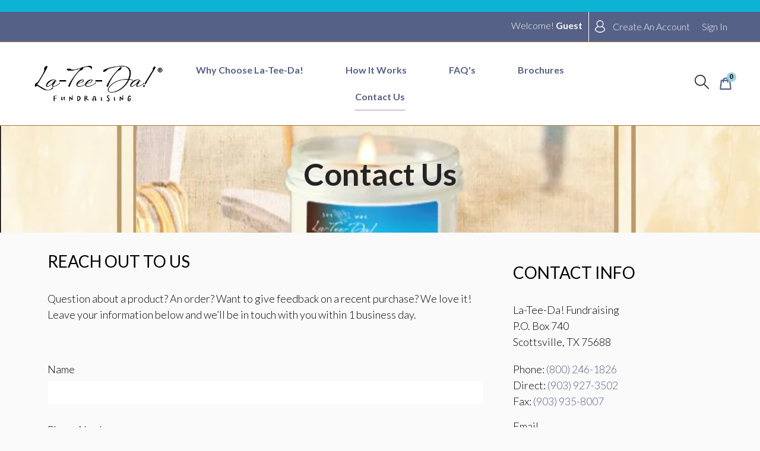

--- FILE ---
content_type: text/html; charset=utf-8
request_url: https://ltdfundraising.com/pages/contact-us
body_size: 21176
content:
<!doctype html>
<!--[if IE 9]> <html class="ie9 no-js" lang="en"> <![endif]-->
<!--[if (gt IE 9)|!(IE)]><!--> <html class="no-js" lang="en"> <!--<![endif]-->
<head>
  <meta charset="utf-8">
  <meta http-equiv="X-UA-Compatible" content="IE=edge,chrome=1">
  <meta name="viewport" content="width=device-width,initial-scale=1">
  <meta name="theme-color" content="#9cd1db">
  <link rel="canonical" href="https://ltdfundraising.com/pages/contact-us">

  
    <link rel="shortcut icon" href="//ltdfundraising.com/cdn/shop/files/LTD-Fundraiser-favicon_32x32.png?v=1627420517" type="image/png">
  

  
  <title>
    Contact Us
    
    
    
      &ndash; La-Tee-Da! Fundraising
    
  </title>

  

  <!-- /snippets/social-meta-tags.liquid -->




<meta property="og:site_name" content="La-Tee-Da! Fundraising">
<meta property="og:url" content="https://ltdfundraising.com/pages/contact-us">
<meta property="og:title" content="Contact Us">
<meta property="og:type" content="website">
<meta property="og:description" content="Fundraising, high school, elementary, dance teams, music and band, cheer squad, church groups, non-profits, sports teams, make money.">





<meta name="twitter:card" content="summary_large_image">
<meta name="twitter:title" content="Contact Us">
<meta name="twitter:description" content="Fundraising, high school, elementary, dance teams, music and band, cheer squad, church groups, non-profits, sports teams, make money.">

  <link href="//ltdfundraising.com/cdn/shop/t/8/assets/magnific-popup.css?v=65451962456944049981635426826" rel="stylesheet" type="text/css" media="all" />
  <link href="//ltdfundraising.com/cdn/shop/t/8/assets/theme.scss.css?v=160146807011910405071767711205" rel="stylesheet" type="text/css" media="all" />
  <link href="//ltdfundraising.com/cdn/shop/t/8/assets/minner.scss.css?v=127444972919691200861767711205" rel="stylesheet" type="text/css" media="all" />
   <link href="//ltdfundraising.com/cdn/shop/t/8/assets/ionicons.min.css?v=155615737231138736201635426832" rel="stylesheet" type="text/css" media="all" />     
  

  <link href="//fonts.googleapis.com/css?family=Lato:300,400,700,900" rel="stylesheet" type="text/css" media="all" />


  

    <link href="//fonts.googleapis.com/css?family=Lato:400" rel="stylesheet" type="text/css" media="all" />
  


  <script src="//ltdfundraising.com/cdn/shop/t/8/assets/jquery.min.js?v=143819514376552347241635426826"></script>
  <script>
    var theme = {
      strings: {
        addToCart: "Add to cart",
        soldOut: "Temporarily Out of Stock",
        unavailable: "Unavailable",
        showMore: "Show More",
        showLess: "Show Less",
        addressError: "Error looking up that address",
        addressNoResults: "No results for that address",
        addressQueryLimit: "You have exceeded the Google API usage limit. Consider upgrading to a \u003ca href=\"https:\/\/developers.google.com\/maps\/premium\/usage-limits\"\u003ePremium Plan\u003c\/a\u003e.",
        authError: "There was a problem authenticating your Google Maps account."
      },
      moneyFormat: "${{amount}}"
    }

    document.documentElement.className = document.documentElement.className.replace('no-js', 'js');
    var noOverlay = false;
    var template = 'page.contact';
  </script>
    
  

<script src="//ltdfundraising.com/cdn/shop/t/8/assets/ltd-main.js?v=4369925771704543011641910653" defer="defer"></script>

  <!--[if (lte IE 9) ]><script src="//ltdfundraising.com/cdn/shop/t/8/assets/match-media.min.js?v=22265819453975888031635426826" type="text/javascript"></script><![endif]-->

  

  <!--[if (gt IE 9)|!(IE)]><!--><script src="//ltdfundraising.com/cdn/shop/t/8/assets/lazysizes.js?v=68441465964607740661635426827" async="async"></script><!--<![endif]-->
  <!--[if lte IE 9]><script src="//ltdfundraising.com/cdn/shop/t/8/assets/lazysizes.min.js?v=8096"></script><![endif]-->

  <!--[if (gt IE 9)|!(IE)]><!--><script src="//ltdfundraising.com/cdn/shop/t/8/assets/vendor.js?v=135771283867084894241635426832" defer="defer"></script><!--<![endif]-->
  <!--[if lte IE 9]><script src="//ltdfundraising.com/cdn/shop/t/8/assets/vendor.js?v=135771283867084894241635426832"></script><![endif]-->

  <!--[if (gt IE 9)|!(IE)]><!--><script src="//ltdfundraising.com/cdn/shop/t/8/assets/theme.js?v=124890176200296092221635426832" defer="defer"></script><!--<![endif]-->
  <!--[if lte IE 9]><script src="//ltdfundraising.com/cdn/shop/t/8/assets/theme.js?v=124890176200296092221635426832"></script><![endif]-->
  
   
  <script>window.performance && window.performance.mark && window.performance.mark('shopify.content_for_header.start');</script><meta id="shopify-digital-wallet" name="shopify-digital-wallet" content="/25696186/digital_wallets/dialog">
<script async="async" src="/checkouts/internal/preloads.js?locale=en-US"></script>
<script id="shopify-features" type="application/json">{"accessToken":"b4d254b236ac4ba2ec71d65a667fbe0c","betas":["rich-media-storefront-analytics"],"domain":"ltdfundraising.com","predictiveSearch":true,"shopId":25696186,"locale":"en"}</script>
<script>var Shopify = Shopify || {};
Shopify.shop = "ltdfundraisingcom.myshopify.com";
Shopify.locale = "en";
Shopify.currency = {"active":"USD","rate":"1.0"};
Shopify.country = "US";
Shopify.theme = {"name":"Live","id":120766595115,"schema_name":"Debut","schema_version":"1.9.0","theme_store_id":null,"role":"main"};
Shopify.theme.handle = "null";
Shopify.theme.style = {"id":null,"handle":null};
Shopify.cdnHost = "ltdfundraising.com/cdn";
Shopify.routes = Shopify.routes || {};
Shopify.routes.root = "/";</script>
<script type="module">!function(o){(o.Shopify=o.Shopify||{}).modules=!0}(window);</script>
<script>!function(o){function n(){var o=[];function n(){o.push(Array.prototype.slice.apply(arguments))}return n.q=o,n}var t=o.Shopify=o.Shopify||{};t.loadFeatures=n(),t.autoloadFeatures=n()}(window);</script>
<script id="shop-js-analytics" type="application/json">{"pageType":"page"}</script>
<script defer="defer" async type="module" src="//ltdfundraising.com/cdn/shopifycloud/shop-js/modules/v2/client.init-shop-cart-sync_BT-GjEfc.en.esm.js"></script>
<script defer="defer" async type="module" src="//ltdfundraising.com/cdn/shopifycloud/shop-js/modules/v2/chunk.common_D58fp_Oc.esm.js"></script>
<script defer="defer" async type="module" src="//ltdfundraising.com/cdn/shopifycloud/shop-js/modules/v2/chunk.modal_xMitdFEc.esm.js"></script>
<script type="module">
  await import("//ltdfundraising.com/cdn/shopifycloud/shop-js/modules/v2/client.init-shop-cart-sync_BT-GjEfc.en.esm.js");
await import("//ltdfundraising.com/cdn/shopifycloud/shop-js/modules/v2/chunk.common_D58fp_Oc.esm.js");
await import("//ltdfundraising.com/cdn/shopifycloud/shop-js/modules/v2/chunk.modal_xMitdFEc.esm.js");

  window.Shopify.SignInWithShop?.initShopCartSync?.({"fedCMEnabled":true,"windoidEnabled":true});

</script>
<script>(function() {
  var isLoaded = false;
  function asyncLoad() {
    if (isLoaded) return;
    isLoaded = true;
    var urls = ["https:\/\/chimpstatic.com\/mcjs-connected\/js\/users\/5c8dd1ff4a26d0d1f7f5f2311\/ce42ed6fc2b31aa3f78b22145.js?shop=ltdfundraisingcom.myshopify.com"];
    for (var i = 0; i < urls.length; i++) {
      var s = document.createElement('script');
      s.type = 'text/javascript';
      s.async = true;
      s.src = urls[i];
      var x = document.getElementsByTagName('script')[0];
      x.parentNode.insertBefore(s, x);
    }
  };
  if(window.attachEvent) {
    window.attachEvent('onload', asyncLoad);
  } else {
    window.addEventListener('load', asyncLoad, false);
  }
})();</script>
<script id="__st">var __st={"a":25696186,"offset":-21600,"reqid":"cbc3406c-698a-40dc-9403-c855086fcf56-1769514443","pageurl":"ltdfundraising.com\/pages\/contact-us","s":"pages-6765903915","u":"3153e58931ca","p":"page","rtyp":"page","rid":6765903915};</script>
<script>window.ShopifyPaypalV4VisibilityTracking = true;</script>
<script id="captcha-bootstrap">!function(){'use strict';const t='contact',e='account',n='new_comment',o=[[t,t],['blogs',n],['comments',n],[t,'customer']],c=[[e,'customer_login'],[e,'guest_login'],[e,'recover_customer_password'],[e,'create_customer']],r=t=>t.map((([t,e])=>`form[action*='/${t}']:not([data-nocaptcha='true']) input[name='form_type'][value='${e}']`)).join(','),a=t=>()=>t?[...document.querySelectorAll(t)].map((t=>t.form)):[];function s(){const t=[...o],e=r(t);return a(e)}const i='password',u='form_key',d=['recaptcha-v3-token','g-recaptcha-response','h-captcha-response',i],f=()=>{try{return window.sessionStorage}catch{return}},m='__shopify_v',_=t=>t.elements[u];function p(t,e,n=!1){try{const o=window.sessionStorage,c=JSON.parse(o.getItem(e)),{data:r}=function(t){const{data:e,action:n}=t;return t[m]||n?{data:e,action:n}:{data:t,action:n}}(c);for(const[e,n]of Object.entries(r))t.elements[e]&&(t.elements[e].value=n);n&&o.removeItem(e)}catch(o){console.error('form repopulation failed',{error:o})}}const l='form_type',E='cptcha';function T(t){t.dataset[E]=!0}const w=window,h=w.document,L='Shopify',v='ce_forms',y='captcha';let A=!1;((t,e)=>{const n=(g='f06e6c50-85a8-45c8-87d0-21a2b65856fe',I='https://cdn.shopify.com/shopifycloud/storefront-forms-hcaptcha/ce_storefront_forms_captcha_hcaptcha.v1.5.2.iife.js',D={infoText:'Protected by hCaptcha',privacyText:'Privacy',termsText:'Terms'},(t,e,n)=>{const o=w[L][v],c=o.bindForm;if(c)return c(t,g,e,D).then(n);var r;o.q.push([[t,g,e,D],n]),r=I,A||(h.body.append(Object.assign(h.createElement('script'),{id:'captcha-provider',async:!0,src:r})),A=!0)});var g,I,D;w[L]=w[L]||{},w[L][v]=w[L][v]||{},w[L][v].q=[],w[L][y]=w[L][y]||{},w[L][y].protect=function(t,e){n(t,void 0,e),T(t)},Object.freeze(w[L][y]),function(t,e,n,w,h,L){const[v,y,A,g]=function(t,e,n){const i=e?o:[],u=t?c:[],d=[...i,...u],f=r(d),m=r(i),_=r(d.filter((([t,e])=>n.includes(e))));return[a(f),a(m),a(_),s()]}(w,h,L),I=t=>{const e=t.target;return e instanceof HTMLFormElement?e:e&&e.form},D=t=>v().includes(t);t.addEventListener('submit',(t=>{const e=I(t);if(!e)return;const n=D(e)&&!e.dataset.hcaptchaBound&&!e.dataset.recaptchaBound,o=_(e),c=g().includes(e)&&(!o||!o.value);(n||c)&&t.preventDefault(),c&&!n&&(function(t){try{if(!f())return;!function(t){const e=f();if(!e)return;const n=_(t);if(!n)return;const o=n.value;o&&e.removeItem(o)}(t);const e=Array.from(Array(32),(()=>Math.random().toString(36)[2])).join('');!function(t,e){_(t)||t.append(Object.assign(document.createElement('input'),{type:'hidden',name:u})),t.elements[u].value=e}(t,e),function(t,e){const n=f();if(!n)return;const o=[...t.querySelectorAll(`input[type='${i}']`)].map((({name:t})=>t)),c=[...d,...o],r={};for(const[a,s]of new FormData(t).entries())c.includes(a)||(r[a]=s);n.setItem(e,JSON.stringify({[m]:1,action:t.action,data:r}))}(t,e)}catch(e){console.error('failed to persist form',e)}}(e),e.submit())}));const S=(t,e)=>{t&&!t.dataset[E]&&(n(t,e.some((e=>e===t))),T(t))};for(const o of['focusin','change'])t.addEventListener(o,(t=>{const e=I(t);D(e)&&S(e,y())}));const B=e.get('form_key'),M=e.get(l),P=B&&M;t.addEventListener('DOMContentLoaded',(()=>{const t=y();if(P)for(const e of t)e.elements[l].value===M&&p(e,B);[...new Set([...A(),...v().filter((t=>'true'===t.dataset.shopifyCaptcha))])].forEach((e=>S(e,t)))}))}(h,new URLSearchParams(w.location.search),n,t,e,['guest_login'])})(!0,!0)}();</script>
<script integrity="sha256-4kQ18oKyAcykRKYeNunJcIwy7WH5gtpwJnB7kiuLZ1E=" data-source-attribution="shopify.loadfeatures" defer="defer" src="//ltdfundraising.com/cdn/shopifycloud/storefront/assets/storefront/load_feature-a0a9edcb.js" crossorigin="anonymous"></script>
<script data-source-attribution="shopify.dynamic_checkout.dynamic.init">var Shopify=Shopify||{};Shopify.PaymentButton=Shopify.PaymentButton||{isStorefrontPortableWallets:!0,init:function(){window.Shopify.PaymentButton.init=function(){};var t=document.createElement("script");t.src="https://ltdfundraising.com/cdn/shopifycloud/portable-wallets/latest/portable-wallets.en.js",t.type="module",document.head.appendChild(t)}};
</script>
<script data-source-attribution="shopify.dynamic_checkout.buyer_consent">
  function portableWalletsHideBuyerConsent(e){var t=document.getElementById("shopify-buyer-consent"),n=document.getElementById("shopify-subscription-policy-button");t&&n&&(t.classList.add("hidden"),t.setAttribute("aria-hidden","true"),n.removeEventListener("click",e))}function portableWalletsShowBuyerConsent(e){var t=document.getElementById("shopify-buyer-consent"),n=document.getElementById("shopify-subscription-policy-button");t&&n&&(t.classList.remove("hidden"),t.removeAttribute("aria-hidden"),n.addEventListener("click",e))}window.Shopify?.PaymentButton&&(window.Shopify.PaymentButton.hideBuyerConsent=portableWalletsHideBuyerConsent,window.Shopify.PaymentButton.showBuyerConsent=portableWalletsShowBuyerConsent);
</script>
<script data-source-attribution="shopify.dynamic_checkout.cart.bootstrap">document.addEventListener("DOMContentLoaded",(function(){function t(){return document.querySelector("shopify-accelerated-checkout-cart, shopify-accelerated-checkout")}if(t())Shopify.PaymentButton.init();else{new MutationObserver((function(e,n){t()&&(Shopify.PaymentButton.init(),n.disconnect())})).observe(document.body,{childList:!0,subtree:!0})}}));
</script>

<script>window.performance && window.performance.mark && window.performance.mark('shopify.content_for_header.end');</script>
<meta property="og:image" content="https://cdn.shopify.com/s/files/1/2569/6186/files/LTD-Fundraising-Logo.png?height=628&pad_color=fafafa&v=1614291448&width=1200" />
<meta property="og:image:secure_url" content="https://cdn.shopify.com/s/files/1/2569/6186/files/LTD-Fundraising-Logo.png?height=628&pad_color=fafafa&v=1614291448&width=1200" />
<meta property="og:image:width" content="1200" />
<meta property="og:image:height" content="628" />
<link href="https://monorail-edge.shopifysvc.com" rel="dns-prefetch">
<script>(function(){if ("sendBeacon" in navigator && "performance" in window) {try {var session_token_from_headers = performance.getEntriesByType('navigation')[0].serverTiming.find(x => x.name == '_s').description;} catch {var session_token_from_headers = undefined;}var session_cookie_matches = document.cookie.match(/_shopify_s=([^;]*)/);var session_token_from_cookie = session_cookie_matches && session_cookie_matches.length === 2 ? session_cookie_matches[1] : "";var session_token = session_token_from_headers || session_token_from_cookie || "";function handle_abandonment_event(e) {var entries = performance.getEntries().filter(function(entry) {return /monorail-edge.shopifysvc.com/.test(entry.name);});if (!window.abandonment_tracked && entries.length === 0) {window.abandonment_tracked = true;var currentMs = Date.now();var navigation_start = performance.timing.navigationStart;var payload = {shop_id: 25696186,url: window.location.href,navigation_start,duration: currentMs - navigation_start,session_token,page_type: "page"};window.navigator.sendBeacon("https://monorail-edge.shopifysvc.com/v1/produce", JSON.stringify({schema_id: "online_store_buyer_site_abandonment/1.1",payload: payload,metadata: {event_created_at_ms: currentMs,event_sent_at_ms: currentMs}}));}}window.addEventListener('pagehide', handle_abandonment_event);}}());</script>
<script id="web-pixels-manager-setup">(function e(e,d,r,n,o){if(void 0===o&&(o={}),!Boolean(null===(a=null===(i=window.Shopify)||void 0===i?void 0:i.analytics)||void 0===a?void 0:a.replayQueue)){var i,a;window.Shopify=window.Shopify||{};var t=window.Shopify;t.analytics=t.analytics||{};var s=t.analytics;s.replayQueue=[],s.publish=function(e,d,r){return s.replayQueue.push([e,d,r]),!0};try{self.performance.mark("wpm:start")}catch(e){}var l=function(){var e={modern:/Edge?\/(1{2}[4-9]|1[2-9]\d|[2-9]\d{2}|\d{4,})\.\d+(\.\d+|)|Firefox\/(1{2}[4-9]|1[2-9]\d|[2-9]\d{2}|\d{4,})\.\d+(\.\d+|)|Chrom(ium|e)\/(9{2}|\d{3,})\.\d+(\.\d+|)|(Maci|X1{2}).+ Version\/(15\.\d+|(1[6-9]|[2-9]\d|\d{3,})\.\d+)([,.]\d+|)( \(\w+\)|)( Mobile\/\w+|) Safari\/|Chrome.+OPR\/(9{2}|\d{3,})\.\d+\.\d+|(CPU[ +]OS|iPhone[ +]OS|CPU[ +]iPhone|CPU IPhone OS|CPU iPad OS)[ +]+(15[._]\d+|(1[6-9]|[2-9]\d|\d{3,})[._]\d+)([._]\d+|)|Android:?[ /-](13[3-9]|1[4-9]\d|[2-9]\d{2}|\d{4,})(\.\d+|)(\.\d+|)|Android.+Firefox\/(13[5-9]|1[4-9]\d|[2-9]\d{2}|\d{4,})\.\d+(\.\d+|)|Android.+Chrom(ium|e)\/(13[3-9]|1[4-9]\d|[2-9]\d{2}|\d{4,})\.\d+(\.\d+|)|SamsungBrowser\/([2-9]\d|\d{3,})\.\d+/,legacy:/Edge?\/(1[6-9]|[2-9]\d|\d{3,})\.\d+(\.\d+|)|Firefox\/(5[4-9]|[6-9]\d|\d{3,})\.\d+(\.\d+|)|Chrom(ium|e)\/(5[1-9]|[6-9]\d|\d{3,})\.\d+(\.\d+|)([\d.]+$|.*Safari\/(?![\d.]+ Edge\/[\d.]+$))|(Maci|X1{2}).+ Version\/(10\.\d+|(1[1-9]|[2-9]\d|\d{3,})\.\d+)([,.]\d+|)( \(\w+\)|)( Mobile\/\w+|) Safari\/|Chrome.+OPR\/(3[89]|[4-9]\d|\d{3,})\.\d+\.\d+|(CPU[ +]OS|iPhone[ +]OS|CPU[ +]iPhone|CPU IPhone OS|CPU iPad OS)[ +]+(10[._]\d+|(1[1-9]|[2-9]\d|\d{3,})[._]\d+)([._]\d+|)|Android:?[ /-](13[3-9]|1[4-9]\d|[2-9]\d{2}|\d{4,})(\.\d+|)(\.\d+|)|Mobile Safari.+OPR\/([89]\d|\d{3,})\.\d+\.\d+|Android.+Firefox\/(13[5-9]|1[4-9]\d|[2-9]\d{2}|\d{4,})\.\d+(\.\d+|)|Android.+Chrom(ium|e)\/(13[3-9]|1[4-9]\d|[2-9]\d{2}|\d{4,})\.\d+(\.\d+|)|Android.+(UC? ?Browser|UCWEB|U3)[ /]?(15\.([5-9]|\d{2,})|(1[6-9]|[2-9]\d|\d{3,})\.\d+)\.\d+|SamsungBrowser\/(5\.\d+|([6-9]|\d{2,})\.\d+)|Android.+MQ{2}Browser\/(14(\.(9|\d{2,})|)|(1[5-9]|[2-9]\d|\d{3,})(\.\d+|))(\.\d+|)|K[Aa][Ii]OS\/(3\.\d+|([4-9]|\d{2,})\.\d+)(\.\d+|)/},d=e.modern,r=e.legacy,n=navigator.userAgent;return n.match(d)?"modern":n.match(r)?"legacy":"unknown"}(),u="modern"===l?"modern":"legacy",c=(null!=n?n:{modern:"",legacy:""})[u],f=function(e){return[e.baseUrl,"/wpm","/b",e.hashVersion,"modern"===e.buildTarget?"m":"l",".js"].join("")}({baseUrl:d,hashVersion:r,buildTarget:u}),m=function(e){var d=e.version,r=e.bundleTarget,n=e.surface,o=e.pageUrl,i=e.monorailEndpoint;return{emit:function(e){var a=e.status,t=e.errorMsg,s=(new Date).getTime(),l=JSON.stringify({metadata:{event_sent_at_ms:s},events:[{schema_id:"web_pixels_manager_load/3.1",payload:{version:d,bundle_target:r,page_url:o,status:a,surface:n,error_msg:t},metadata:{event_created_at_ms:s}}]});if(!i)return console&&console.warn&&console.warn("[Web Pixels Manager] No Monorail endpoint provided, skipping logging."),!1;try{return self.navigator.sendBeacon.bind(self.navigator)(i,l)}catch(e){}var u=new XMLHttpRequest;try{return u.open("POST",i,!0),u.setRequestHeader("Content-Type","text/plain"),u.send(l),!0}catch(e){return console&&console.warn&&console.warn("[Web Pixels Manager] Got an unhandled error while logging to Monorail."),!1}}}}({version:r,bundleTarget:l,surface:e.surface,pageUrl:self.location.href,monorailEndpoint:e.monorailEndpoint});try{o.browserTarget=l,function(e){var d=e.src,r=e.async,n=void 0===r||r,o=e.onload,i=e.onerror,a=e.sri,t=e.scriptDataAttributes,s=void 0===t?{}:t,l=document.createElement("script"),u=document.querySelector("head"),c=document.querySelector("body");if(l.async=n,l.src=d,a&&(l.integrity=a,l.crossOrigin="anonymous"),s)for(var f in s)if(Object.prototype.hasOwnProperty.call(s,f))try{l.dataset[f]=s[f]}catch(e){}if(o&&l.addEventListener("load",o),i&&l.addEventListener("error",i),u)u.appendChild(l);else{if(!c)throw new Error("Did not find a head or body element to append the script");c.appendChild(l)}}({src:f,async:!0,onload:function(){if(!function(){var e,d;return Boolean(null===(d=null===(e=window.Shopify)||void 0===e?void 0:e.analytics)||void 0===d?void 0:d.initialized)}()){var d=window.webPixelsManager.init(e)||void 0;if(d){var r=window.Shopify.analytics;r.replayQueue.forEach((function(e){var r=e[0],n=e[1],o=e[2];d.publishCustomEvent(r,n,o)})),r.replayQueue=[],r.publish=d.publishCustomEvent,r.visitor=d.visitor,r.initialized=!0}}},onerror:function(){return m.emit({status:"failed",errorMsg:"".concat(f," has failed to load")})},sri:function(e){var d=/^sha384-[A-Za-z0-9+/=]+$/;return"string"==typeof e&&d.test(e)}(c)?c:"",scriptDataAttributes:o}),m.emit({status:"loading"})}catch(e){m.emit({status:"failed",errorMsg:(null==e?void 0:e.message)||"Unknown error"})}}})({shopId: 25696186,storefrontBaseUrl: "https://ltdfundraising.com",extensionsBaseUrl: "https://extensions.shopifycdn.com/cdn/shopifycloud/web-pixels-manager",monorailEndpoint: "https://monorail-edge.shopifysvc.com/unstable/produce_batch",surface: "storefront-renderer",enabledBetaFlags: ["2dca8a86"],webPixelsConfigList: [{"id":"shopify-app-pixel","configuration":"{}","eventPayloadVersion":"v1","runtimeContext":"STRICT","scriptVersion":"0450","apiClientId":"shopify-pixel","type":"APP","privacyPurposes":["ANALYTICS","MARKETING"]},{"id":"shopify-custom-pixel","eventPayloadVersion":"v1","runtimeContext":"LAX","scriptVersion":"0450","apiClientId":"shopify-pixel","type":"CUSTOM","privacyPurposes":["ANALYTICS","MARKETING"]}],isMerchantRequest: false,initData: {"shop":{"name":"La-Tee-Da! Fundraising","paymentSettings":{"currencyCode":"USD"},"myshopifyDomain":"ltdfundraisingcom.myshopify.com","countryCode":"US","storefrontUrl":"https:\/\/ltdfundraising.com"},"customer":null,"cart":null,"checkout":null,"productVariants":[],"purchasingCompany":null},},"https://ltdfundraising.com/cdn","fcfee988w5aeb613cpc8e4bc33m6693e112",{"modern":"","legacy":""},{"shopId":"25696186","storefrontBaseUrl":"https:\/\/ltdfundraising.com","extensionBaseUrl":"https:\/\/extensions.shopifycdn.com\/cdn\/shopifycloud\/web-pixels-manager","surface":"storefront-renderer","enabledBetaFlags":"[\"2dca8a86\"]","isMerchantRequest":"false","hashVersion":"fcfee988w5aeb613cpc8e4bc33m6693e112","publish":"custom","events":"[[\"page_viewed\",{}]]"});</script><script>
  window.ShopifyAnalytics = window.ShopifyAnalytics || {};
  window.ShopifyAnalytics.meta = window.ShopifyAnalytics.meta || {};
  window.ShopifyAnalytics.meta.currency = 'USD';
  var meta = {"page":{"pageType":"page","resourceType":"page","resourceId":6765903915,"requestId":"cbc3406c-698a-40dc-9403-c855086fcf56-1769514443"}};
  for (var attr in meta) {
    window.ShopifyAnalytics.meta[attr] = meta[attr];
  }
</script>
<script class="analytics">
  (function () {
    var customDocumentWrite = function(content) {
      var jquery = null;

      if (window.jQuery) {
        jquery = window.jQuery;
      } else if (window.Checkout && window.Checkout.$) {
        jquery = window.Checkout.$;
      }

      if (jquery) {
        jquery('body').append(content);
      }
    };

    var hasLoggedConversion = function(token) {
      if (token) {
        return document.cookie.indexOf('loggedConversion=' + token) !== -1;
      }
      return false;
    }

    var setCookieIfConversion = function(token) {
      if (token) {
        var twoMonthsFromNow = new Date(Date.now());
        twoMonthsFromNow.setMonth(twoMonthsFromNow.getMonth() + 2);

        document.cookie = 'loggedConversion=' + token + '; expires=' + twoMonthsFromNow;
      }
    }

    var trekkie = window.ShopifyAnalytics.lib = window.trekkie = window.trekkie || [];
    if (trekkie.integrations) {
      return;
    }
    trekkie.methods = [
      'identify',
      'page',
      'ready',
      'track',
      'trackForm',
      'trackLink'
    ];
    trekkie.factory = function(method) {
      return function() {
        var args = Array.prototype.slice.call(arguments);
        args.unshift(method);
        trekkie.push(args);
        return trekkie;
      };
    };
    for (var i = 0; i < trekkie.methods.length; i++) {
      var key = trekkie.methods[i];
      trekkie[key] = trekkie.factory(key);
    }
    trekkie.load = function(config) {
      trekkie.config = config || {};
      trekkie.config.initialDocumentCookie = document.cookie;
      var first = document.getElementsByTagName('script')[0];
      var script = document.createElement('script');
      script.type = 'text/javascript';
      script.onerror = function(e) {
        var scriptFallback = document.createElement('script');
        scriptFallback.type = 'text/javascript';
        scriptFallback.onerror = function(error) {
                var Monorail = {
      produce: function produce(monorailDomain, schemaId, payload) {
        var currentMs = new Date().getTime();
        var event = {
          schema_id: schemaId,
          payload: payload,
          metadata: {
            event_created_at_ms: currentMs,
            event_sent_at_ms: currentMs
          }
        };
        return Monorail.sendRequest("https://" + monorailDomain + "/v1/produce", JSON.stringify(event));
      },
      sendRequest: function sendRequest(endpointUrl, payload) {
        // Try the sendBeacon API
        if (window && window.navigator && typeof window.navigator.sendBeacon === 'function' && typeof window.Blob === 'function' && !Monorail.isIos12()) {
          var blobData = new window.Blob([payload], {
            type: 'text/plain'
          });

          if (window.navigator.sendBeacon(endpointUrl, blobData)) {
            return true;
          } // sendBeacon was not successful

        } // XHR beacon

        var xhr = new XMLHttpRequest();

        try {
          xhr.open('POST', endpointUrl);
          xhr.setRequestHeader('Content-Type', 'text/plain');
          xhr.send(payload);
        } catch (e) {
          console.log(e);
        }

        return false;
      },
      isIos12: function isIos12() {
        return window.navigator.userAgent.lastIndexOf('iPhone; CPU iPhone OS 12_') !== -1 || window.navigator.userAgent.lastIndexOf('iPad; CPU OS 12_') !== -1;
      }
    };
    Monorail.produce('monorail-edge.shopifysvc.com',
      'trekkie_storefront_load_errors/1.1',
      {shop_id: 25696186,
      theme_id: 120766595115,
      app_name: "storefront",
      context_url: window.location.href,
      source_url: "//ltdfundraising.com/cdn/s/trekkie.storefront.a804e9514e4efded663580eddd6991fcc12b5451.min.js"});

        };
        scriptFallback.async = true;
        scriptFallback.src = '//ltdfundraising.com/cdn/s/trekkie.storefront.a804e9514e4efded663580eddd6991fcc12b5451.min.js';
        first.parentNode.insertBefore(scriptFallback, first);
      };
      script.async = true;
      script.src = '//ltdfundraising.com/cdn/s/trekkie.storefront.a804e9514e4efded663580eddd6991fcc12b5451.min.js';
      first.parentNode.insertBefore(script, first);
    };
    trekkie.load(
      {"Trekkie":{"appName":"storefront","development":false,"defaultAttributes":{"shopId":25696186,"isMerchantRequest":null,"themeId":120766595115,"themeCityHash":"1883560610738737866","contentLanguage":"en","currency":"USD","eventMetadataId":"f39052d8-17ed-481f-9900-11056e0e7e68"},"isServerSideCookieWritingEnabled":true,"monorailRegion":"shop_domain","enabledBetaFlags":["65f19447"]},"Session Attribution":{},"S2S":{"facebookCapiEnabled":false,"source":"trekkie-storefront-renderer","apiClientId":580111}}
    );

    var loaded = false;
    trekkie.ready(function() {
      if (loaded) return;
      loaded = true;

      window.ShopifyAnalytics.lib = window.trekkie;

      var originalDocumentWrite = document.write;
      document.write = customDocumentWrite;
      try { window.ShopifyAnalytics.merchantGoogleAnalytics.call(this); } catch(error) {};
      document.write = originalDocumentWrite;

      window.ShopifyAnalytics.lib.page(null,{"pageType":"page","resourceType":"page","resourceId":6765903915,"requestId":"cbc3406c-698a-40dc-9403-c855086fcf56-1769514443","shopifyEmitted":true});

      var match = window.location.pathname.match(/checkouts\/(.+)\/(thank_you|post_purchase)/)
      var token = match? match[1]: undefined;
      if (!hasLoggedConversion(token)) {
        setCookieIfConversion(token);
        
      }
    });


        var eventsListenerScript = document.createElement('script');
        eventsListenerScript.async = true;
        eventsListenerScript.src = "//ltdfundraising.com/cdn/shopifycloud/storefront/assets/shop_events_listener-3da45d37.js";
        document.getElementsByTagName('head')[0].appendChild(eventsListenerScript);

})();</script>
<script
  defer
  src="https://ltdfundraising.com/cdn/shopifycloud/perf-kit/shopify-perf-kit-3.0.4.min.js"
  data-application="storefront-renderer"
  data-shop-id="25696186"
  data-render-region="gcp-us-east1"
  data-page-type="page"
  data-theme-instance-id="120766595115"
  data-theme-name="Debut"
  data-theme-version="1.9.0"
  data-monorail-region="shop_domain"
  data-resource-timing-sampling-rate="10"
  data-shs="true"
  data-shs-beacon="true"
  data-shs-export-with-fetch="true"
  data-shs-logs-sample-rate="1"
  data-shs-beacon-endpoint="https://ltdfundraising.com/api/collect"
></script>
</head>

<body class="template-page">

  <a class="in-page-link visually-hidden skip-link" href="#MainContent">Skip to content</a>

  <div id="SearchDrawer" class="search-bar drawer drawer--top">
    <div class="search-bar__table">
      <div class="search-bar__table-cell search-bar__form-wrapper">
        <form class="search search-bar__form" action="/search" method="get" role="search">
          <input type="hidden" name="type" value="product" />
          <button class="search-bar__submit search__submit btn--link" type="submit">
            <svg aria-hidden="true" focusable="false" role="presentation" class="icon icon-search" viewBox="0 0 37 40"><path d="M35.6 36l-9.8-9.8c4.1-5.4 3.6-13.2-1.3-18.1-5.4-5.4-14.2-5.4-19.7 0-5.4 5.4-5.4 14.2 0 19.7 2.6 2.6 6.1 4.1 9.8 4.1 3 0 5.9-1 8.3-2.8l9.8 9.8c.4.4.9.6 1.4.6s1-.2 1.4-.6c.9-.9.9-2.1.1-2.9zm-20.9-8.2c-2.6 0-5.1-1-7-2.9-3.9-3.9-3.9-10.1 0-14C9.6 9 12.2 8 14.7 8s5.1 1 7 2.9c3.9 3.9 3.9 10.1 0 14-1.9 1.9-4.4 2.9-7 2.9z"/></svg>
            <span class="icon__fallback-text">Submit</span>
          </button>
          <input class="search__input search-bar__input" type="search" name="q" value="" placeholder="Search" aria-label="Search">
        </form>
      </div>
      <div class="search-bar__table-cell text-right">
        <button type="button" class="btn--link search-bar__close js-drawer-close">
          <svg aria-hidden="true" focusable="false" role="presentation" class="icon icon-close" viewBox="0 0 37 40"><path d="M21.3 23l11-11c.8-.8.8-2 0-2.8-.8-.8-2-.8-2.8 0l-11 11-11-11c-.8-.8-2-.8-2.8 0-.8.8-.8 2 0 2.8l11 11-11 11c-.8.8-.8 2 0 2.8.4.4.9.6 1.4.6s1-.2 1.4-.6l11-11 11 11c.4.4.9.6 1.4.6s1-.2 1.4-.6c.8-.8.8-2 0-2.8l-11-11z"/></svg>
          <span class="icon__fallback-text">Close search</span>
        </button>
      </div>
    </div>
  </div>
    <div id="shopify-section-header" class="shopify-section">  <style>
  
    .notification-bar {
      background-color: #0db3d3;
    }
    .notification-bar__message {
      color: #ffffff;
    }
    

    .phoneColor_bg {
      background-color: #566187;
    }
    .phoneColor_bg ul li {
      color: #fafafa;
    }
    .phoneColor_bg ul li a {
      color: #fafafa;
    }

    
      .site-header__logo-image {
        max-width: 240px;
      }
    

    
      .site-header__logo-image {
        margin: 0;
      }
    

  </style>

<div data-section-id="header" data-section-type="header-section">
  <nav class="mobile-nav-wrapper widescreen--hide" role="navigation">
    <ul id="MobileNav" class="mobile-nav">
      
      
<li class="mobile-nav__item border-bottom hide">
        
          <a href="/collections/shop-product" class="mobile-nav__link seller-nav">
            Shop Products
          </a>
        
      </li>
      
<li class="mobile-nav__item border-bottom hide">
        
          <a href="/collections/bargain-bin" class="mobile-nav__link seller-nav">
            Bargain Bin
          </a>
        
      </li>
      

      
      
<li class="mobile-nav__item border-bottom">
          
            <a href="/pages/why-choose-la-tee-da" class="mobile-nav__link">
              Why Choose La-Tee-Da!
            </a>
          
        </li>
      
<li class="mobile-nav__item border-bottom">
          
            <a href="/pages/how-it-works" class="mobile-nav__link">
              How It Works
            </a>
          
        </li>
      
<li class="mobile-nav__item border-bottom">
          
            <a href="/pages/faq" class="mobile-nav__link">
              FAQ's
            </a>
          
        </li>
      
<li class="mobile-nav__item border-bottom">
          
            <a href="/products/spring-summer-2025-the-perfect-gifts-for-family-and-friends" class="mobile-nav__link">
              Brochures
            </a>
          
        </li>
      
<li class="mobile-nav__item border-bottom">
          
            <a href="/pages/contact-us" class="mobile-nav__link">
              Contact Us
            </a>
          
        </li>
      
      
        <ul>
          
            <li class="mobile-nav__item border-bottom  customer-name"><span class="mobile-nav__link">Welcome! <b>Guest</b></span></li>
            <li class="mobile-nav__item border-bottom"><a href="/account/register" class="site-header_account mobile-nav__link">Create an Account</a></li>
            <li class="mobile-nav__item"><a href="/account/login" class="site-header_account mobile-nav__link">Sign In</a></li>
          
        </ul>
      
    </ul>
  </nav>

  
    
      <style>
        .announcement-bar {
          background-color: #0db3d3;
        }

        .announcement-bar--link:hover {
          

          
            
            background-color: #16cdf1;
          
        }

        .announcement-bar__message {
          color: #ffffff;
        }
      </style>

      
        <div class="announcement-bar">
      

        <p class="announcement-bar__message"></p>

      
        </div>
      

    
  
  <header class="header-section  logo--left" role="banner">
<div class="phoneColor_bg">
<div class="site-header">
    <div class="grid--no-gutters grid--table">
      
      <div class="grid__item small--hide widescreen-up--one-half quickAccounts">
        
          <ul>
            
              <li class="customer-name">Welcome! <b>Guest</b></li>
              <li><a href="/account/register" class="site-header_account"><img src="//ltdfundraising.com/cdn/shop/t/8/assets/user_icon1.png?v=82337649227352775271635426832" alt="" /> Create an Account</a></li>
              <li><a href="/account/login" class="site-header_account">Sign In</a></li>
            
          </ul>
        
      </div>
    </div>
    </div>
    </div>
<div class="headerMain">
<div class="site-header">
    <div class="grid--no-gutters grid--table">
      

      

      <div class="grid__item small--one-half medium-up--one-quarter logo-align--left">
        
        
          <div class="h2 site-header__logo" itemscope itemtype="http://schema.org/Organization">
        
          
<a href="/" itemprop="url" class="site-header__logo-image">
              
              <img class="lazyload js"
                   src="//ltdfundraising.com/cdn/shop/files/LTD-Fundraising-Logo_300x300.png?v=1614291448"
                   data-src="//ltdfundraising.com/cdn/shop/files/LTD-Fundraising-Logo_{width}x.png?v=1614291448"
                   data-widths="[180, 360, 540, 720, 900, 1080, 1296, 1512, 1728, 2048]"
                   data-aspectratio="3.3980582524271843"
                   data-sizes="auto"
                   alt="La-Tee-Da! Fundraising"
                   style="max-width: 240px">
              <noscript>
                
                <img src="//ltdfundraising.com/cdn/shop/files/LTD-Fundraising-Logo_240x.png?v=1614291448"
                     srcset="//ltdfundraising.com/cdn/shop/files/LTD-Fundraising-Logo_240x.png?v=1614291448 1x, //ltdfundraising.com/cdn/shop/files/LTD-Fundraising-Logo_240x@2x.png?v=1614291448 2x"
                     alt="La-Tee-Da! Fundraising"
                     itemprop="logo"
                     style="max-width: 240px;">
              </noscript>
            </a>
          
        
          </div>
        
      </div>

      
        <nav class="grid__item large-down--hide" id="AccessibleNav" role="navigation">
          <ul class="site-nav list--inline " id="SiteNav">
  
  
    


    
      <li class="hide">
        <a href="/collections/shop-product" class="site-nav__link site-nav__link--main seller-nav">Shop Products</a>
      </li>
    
  
    


    
      <li class="hide">
        <a href="/collections/bargain-bin" class="site-nav__link site-nav__link--main seller-nav">Bargain Bin</a>
      </li>
    
  

  
  
    


    
      <li >
        <a href="/pages/why-choose-la-tee-da" class="site-nav__link site-nav__link--main">Why Choose La-Tee-Da!</a>
      </li>
    
  
    


    
      <li >
        <a href="/pages/how-it-works" class="site-nav__link site-nav__link--main">How It Works</a>
      </li>
    
  
    


    
      <li >
        <a href="/pages/faq" class="site-nav__link site-nav__link--main">FAQ's</a>
      </li>
    
  
    


    
      <li >
        <a href="/products/spring-summer-2025-the-perfect-gifts-for-family-and-friends" class="site-nav__link site-nav__link--main">Brochures</a>
      </li>
    
  
    


    
      <li class="site-nav--active">
        <a href="/pages/contact-us" class="site-nav__link site-nav__link--main">Contact Us</a>
      </li>
    
  
</ul>

        </nav>
      

      <div class="grid__item small--one-half medium-up--one-quarter text-right site-header__icons site-header__icons--plus">
        <div class="site-header__icons-wrapper">
          
            <div class="site-header__search large-down--hide">
              <form action="/search" method="get" class="search-header search" role="search">
  <input type="hidden" name="type" value="product" />
  <input class="search-header__input search__input"
    type="search"
    name="q"
    placeholder="Search"
    aria-label="Search">
    <button class="search-header__submit search__submit btn--link" type="submit">
    <img src="//ltdfundraising.com/cdn/shop/t/8/assets/searchIcon.png?v=14951647404908608671635426832" alt="" />
    <span class="icon__fallback-text">Submit</span>
  </button>
</form>

            </div>
          

          <button type="button" class="btn--link site-header__search-toggle js-drawer-open-top widescreen--hide">
            <img src="//ltdfundraising.com/cdn/shop/t/8/assets/searchIcon.png?v=14951647404908608671635426832" alt="" />
            <span class="icon__fallback-text">Search</span>
          </button>
          <a href="/cart" class="site-header__cart">
            <svg aria-hidden="true" focusable="false" role="presentation" class="icon icon-cart" viewBox="0 0 37 40"><path d="M36.5 34.8L33.3 8h-5.9C26.7 3.9 23 .8 18.5.8S10.3 3.9 9.6 8H3.7L.5 34.8c-.2 1.5.4 2.4.9 3 .5.5 1.4 1.2 3.1 1.2h28c1.3 0 2.4-.4 3.1-1.3.7-.7 1-1.8.9-2.9zm-18-30c2.2 0 4.1 1.4 4.7 3.2h-9.5c.7-1.9 2.6-3.2 4.8-3.2zM4.5 35l2.8-23h2.2v3c0 1.1.9 2 2 2s2-.9 2-2v-3h10v3c0 1.1.9 2 2 2s2-.9 2-2v-3h2.2l2.8 23h-28z"/></svg>
            <span class="visually-hidden">Cart</span>
            <span class="icon__fallback-text">Cart</span>
              <div id="CartCount" class="site-header__cart-count">
                <span>0</span>
                <span class="icon__fallback-text medium-up--hide">items</span>
              </div>
          </a>
          
          
            <button type="button" class="btn--link site-header__menu js-mobile-nav-toggle mobile-nav--open">
              <svg aria-hidden="true" focusable="false" role="presentation" class="icon icon-hamburger" viewBox="0 0 37 40"><path d="M33.5 25h-30c-1.1 0-2-.9-2-2s.9-2 2-2h30c1.1 0 2 .9 2 2s-.9 2-2 2zm0-11.5h-30c-1.1 0-2-.9-2-2s.9-2 2-2h30c1.1 0 2 .9 2 2s-.9 2-2 2zm0 23h-30c-1.1 0-2-.9-2-2s.9-2 2-2h30c1.1 0 2 .9 2 2s-.9 2-2 2z"/></svg>
              <svg aria-hidden="true" focusable="false" role="presentation" class="icon icon-close" viewBox="0 0 37 40"><path d="M21.3 23l11-11c.8-.8.8-2 0-2.8-.8-.8-2-.8-2.8 0l-11 11-11-11c-.8-.8-2-.8-2.8 0-.8.8-.8 2 0 2.8l11 11-11 11c-.8.8-.8 2 0 2.8.4.4.9.6 1.4.6s1-.2 1.4-.6l11-11 11 11c.4.4.9.6 1.4.6s1-.2 1.4-.6c.8-.8.8-2 0-2.8l-11-11z"/></svg>
              <span class="icon__fallback-text">expand/collapse</span>
            </button>
          
        </div>

      </div>
    </div>
</div>
</div>
  </header>

  
</div>


</div>
    

    <div id="shopify-section-banner-image" class="shopify-section">
  
  <div class="collection-hero">
    <div class="collection-hero__image  page.contact">
      <div class="page-width">
        <div class="display-table">
          <div class="display-table-cell">
            <div class="collection-hero_title-wrapper">
              
              <style>
                .collection-hero__image{
                  background-image:url(//ltdfundraising.com/cdn/shop/files/Spring-Summer_Brochure_Cover.jpg?v=1742499883) ;
                }
              </style>
              
              
              
              <h1 class="collection-hero_title">Contact Us</h1>
              
              

              

              

              
              
              
              

              
            </div>
          </div>
        </div>
      </div>
    </div>
  </div>




</div>

    <div class="page-container" id="PageContainer">

    <main class="main-content" id="MainContent" role="main">
      <div class="page-width">


<div class="contact--form">
<div class="section-header text-left">
  <h1>Reach Out to Us</h1>
  <p>Question about a product?  An order?  Want to give feedback on a recent purchase?  We love it! Leave your information below and we’ll be in touch with you within 1 business day. </p>
</div>
<div class="contact-form form-vertical">
<form method="post" action="/contact#contact_form" id="contact_form" accept-charset="UTF-8" class="contact-form"><input type="hidden" name="form_type" value="contact" /><input type="hidden" name="utf8" value="✓" />
  
  
  <div class="grid grid--half-gutters">
    <div class="grid__item medium-up--one-whole">
      <label for="ContactFormName">Name</label>
      <input type="text" id="ContactFormName" name="contact[name]" required value="">
    </div>
    <div class="grid__item medium-up--one-whole">
  <label for="ContactFormPhone">Phone Number</label>
  <input type="tel" id="ContactFormPhone" name="contact[phone]" pattern="[0-9\-]*" value="">
</div>
  </div>
<div class="grid grid--half-gutters">
  <div class="grid__item medium-up--one-whole">
    <label for="ContactFormEmail" class="">Email</label>
    <input type="email" id="ContactFormEmail" name="contact[email]" required autocorrect="off" autocapitalize="off" value="" class="">
  </div>
  <div class="grid__item medium-up--one-whole">
    <label for="ContactFormSubject">Subject</label>
    <input type="text" id="ContactFormSubject" name="contact[subject]" value="">
  </div>
</div>
  <label for="ContactFormMessage">Message</label>
  <textarea rows="10" id="ContactFormMessage" name="contact[body]"></textarea>
  <input type="submit" class="btn" value="Submit">
  
</form>
</div>
</div>
<div class="contact__info">
<div id="shopify-section-contact-detail" class="shopify-section index-section contact--info">
  <div class="contactInfo">
    <h3>CONTACT INFO</h3>
    <div class="contactAddress-title">
      <div class="contact_Address">
        <p><b></b> <p>La-Tee-Da! Fundraising <br/>P.O. Box 740<br/>Scottsville, TX 75688</p></p>
      </div>
    </div>
    <div class="contactPhone-title">
      <div class="contact_Phone">
        <p><b>Phone: </b>  <a href="tel:(800) 246-1826">(800) 246-1826</a></p>
      </div>
    </div>
     <div class="contactdirect-title">
      <div class="contact_direct">
        <p><b>Direct: </b>  <a href="tel:(903) 927-3502">(903) 927-3502</a></p>
      </div>
    </div>
     <div class="contactFax-title">
      <div class="contact_fax">
        <p><b>Fax: </b>  <a href="tel:(903) 935-8007">(903) 935-8007</a></p>
      </div>
    </div>
    <div class="contactEmail-title">
      <div class="contact_Email">
        <p><b>Email</b>  <a href="mailto:customerservice@ltdfundraising.com">customerservice@ltdfundraising.com</a></p>
      </div>
    </div>
    <div class="contacts_hours_title">
      <div class="contacts_hours">
        
        <h5>Customer Service Hours</h5>
        
        
        <p><strong>8:30am - 4:30pm Mon -Thur<br/>8:30am - 12:00pm Friday</strong></p><p><br/><br/></p>
        
      </div>
    </div>
    

  </div>


</div>
<!--<h3>FIND US ON MAP</h3>
<div id="shopify-section-map" class="shopify-section index-section index-section--flush-medium-up"><style>
  
  #MapSection--map .map-section__image {
    background-position: center center;
  }

  @media only screen and (max-width: 750px) {
    #MapSection--map .map-section__image {
      padding-top: 100.0%;
    }
  }
  
</style>


<div id="MapSection--map"
     class="map-section
           
           "
     data-section-id="map"
     data-section-type="map">
  <div class="page-width map-section__wrapper">
    <div class="map-section__content-wrapper">
      <div class="map-section__content">
        
        
      </div>
    </div>
    <div class="map-section__background-wrapper">
      
        <div class="map-section__image lazyload js"
             data-bgset="//ltdfundraising.com/cdn/shop/files/Autumn-Charm-Pattern-26_180x.jpg?v=1628634962 180w 180h,
    //ltdfundraising.com/cdn/shop/files/Autumn-Charm-Pattern-26_360x.jpg?v=1628634962 360w 360h,
    //ltdfundraising.com/cdn/shop/files/Autumn-Charm-Pattern-26_540x.jpg?v=1628634962 540w 540h,
    //ltdfundraising.com/cdn/shop/files/Autumn-Charm-Pattern-26_720x.jpg?v=1628634962 720w 720h,
    //ltdfundraising.com/cdn/shop/files/Autumn-Charm-Pattern-26_900x.jpg?v=1628634962 900w 900h,
    //ltdfundraising.com/cdn/shop/files/Autumn-Charm-Pattern-26_1080x.jpg?v=1628634962 1080w 1080h,
    //ltdfundraising.com/cdn/shop/files/Autumn-Charm-Pattern-26_1296x.jpg?v=1628634962 1296w 1296h,
    //ltdfundraising.com/cdn/shop/files/Autumn-Charm-Pattern-26_1512x.jpg?v=1628634962 1512w 1512h,
    //ltdfundraising.com/cdn/shop/files/Autumn-Charm-Pattern-26_1728x.jpg?v=1628634962 1728w 1728h,
    //ltdfundraising.com/cdn/shop/files/Autumn-Charm-Pattern-26_1950x.jpg?v=1628634962 1950w 1950h,
    //ltdfundraising.com/cdn/shop/files/Autumn-Charm-Pattern-26_2100x.jpg?v=1628634962 2100w 2100h,
    //ltdfundraising.com/cdn/shop/files/Autumn-Charm-Pattern-26_2260x.jpg?v=1628634962 2260w 2260h,
    //ltdfundraising.com/cdn/shop/files/Autumn-Charm-Pattern-26_2450x.jpg?v=1628634962 2450w 2450h,
    //ltdfundraising.com/cdn/shop/files/Autumn-Charm-Pattern-26_2700x.jpg?v=1628634962 2700w 2700h,
    //ltdfundraising.com/cdn/shop/files/Autumn-Charm-Pattern-26_3000x.jpg?v=1628634962 3000w 3000h,
    //ltdfundraising.com/cdn/shop/files/Autumn-Charm-Pattern-26_3350x.jpg?v=1628634962 3350w 3350h,
    
    
    //ltdfundraising.com/cdn/shop/files/Autumn-Charm-Pattern-26.jpg?v=1628634962 3600w 3600h"
             data-sizes="auto"
             data-parent-fit="cover"
             style="background-image: url('//ltdfundraising.com/cdn/shop/files/Autumn-Charm-Pattern-26_300x300.jpg?v=1628634962);">
        </div>
        <noscript>
          <div class="map-section__image" style="background-image: url(//ltdfundraising.com/cdn/shop/files/Autumn-Charm-Pattern-26_x800_crop_top.jpg?v=1628634962);"></div>
        </noscript>
      
      
    </div>
  </div>
</div>


</div>-->
</div>
</div>

    </main>

    <div id="shopify-section-footer" class="shopify-section"><footer class="site-footer min-foot " role="contentinfo">
  <div class="foot-up">
    <div class="page-width">
      <div class="grid">
      
        <div class="grid__item one-whole medium-up--one-third block-type-link-list">
          
          <h6 class="site-footer__subtitle">GET TO KNOW US</h6>
          

                <ul class="site-footer__linklist">
                  
                  <li class="site-footer__linklist-item">
                    <a href="/pages/how-it-works">How it works</a>
                  </li>
                  
                  <li class="site-footer__linklist-item">
                    <a href="/pages/faq">Faq's</a>
                  </li>
                  
                  <li class="site-footer__linklist-item">
                    <a href="/pages/contact-us">Contact us</a>
                  </li>
                  
                  <li class="site-footer__linklist-item">
                    <a href="https://ltdfundraising.com/pages/become-representative">Become a ltd rep</a>
                  </li>
                  
                  

                  
                  <li class="site-footer__linklist-item">
                    <a href="/cart">
                      <span>Cart</span>
                      <span id="CartCount"><span>0</span>
                    </a>
                  </li>
                </ul>
                
            
          
        </div>
      
        <div class="grid__item one-whole medium-up--one-third block-type-link-list">
          
          <h6 class="site-footer__subtitle">CUSTOMER CARE</h6>
          

                <ul class="site-footer__linklist">
                  
                  <li class="site-footer__linklist-item">
                    <a href="/pages/how-it-works">How it works</a>
                  </li>
                  
                  <li class="site-footer__linklist-item">
                    <a href="/pages/faq">Faq</a>
                  </li>
                  
                  <li class="site-footer__linklist-item">
                    <a href="/pages/resources">Resources</a>
                  </li>
                  
                  <li class="site-footer__linklist-item">
                    <a href="/policies/shipping-policy">Shipping</a>
                  </li>
                  
                  <li class="site-footer__linklist-item">
                    <a href="/policies/refund-policy">Returns</a>
                  </li>
                  
                  <li class="site-footer__linklist-item">
                    <a href="/policies/privacy-policy">Privacy policy</a>
                  </li>
                  
                  <li class="site-footer__linklist-item">
                    <a href="/policies/terms-of-service">Terms of service</a>
                  </li>
                  
                  

                  
                  <li class="site-footer__linklist-item">
                    <a href="/cart">
                      <span>Cart</span>
                      <span id="CartCount"><span>0</span>
                    </a>
                  </li>
                </ul>
                
            
          
        </div>
      
        <div class="grid__item one-whole medium-up--one-third block-type-address">
          
          
          
                
                
                
                <ul>
                  <li><p>LaTeeDa! Fundraising<br/>P.O. Box 740<br/>Scottsville, TX 75688<br/></p></li>
                  
                  <li>Phone: <a href="tel:800.246.1826">800.246.1826</a></li>
                  <li>Direct: <a href="tel:903.927.3502">903.927.3502</a></li>
                  <li>Fax: <a href="tel:903.935.8007">903.935.8007</a></li>
                  <li>Email: <a href="mailto:customerservice@ltdfundraising.com">customerservice@ltdfundraising.com</a></li>
                </ul>
             
          
        </div>
      
      </div>

    </div>
  </div>
  <div class="footer-page-width">
  <div class="page-width">


    <div class="grid ">
      <div class="grid__item text-center">
        <div class="site-footer__copyright">
          
          <small class="site-footer__copyright-content"> Copyright &copy; 2026, Casey Products LLC <span>All Rights Reserved</span></small>
          
          

          
          <div class="site-footer__payment-icons">
            
<ul class="payment-icons list--inline">
              
              
              <li class="payment-icon"><svg aria-hidden="true" focusable="false" role="presentation" class="icon icon-american_express" viewBox="0 0 20 20"><path fill="#444" d="M8.373 7.623v-.46H6.606V9.37h1.767v-.453h-1.24v-.44H8.34v-.453H7.133v-.4zm2.487.134c0-.247-.1-.393-.267-.487-.173-.1-.367-.107-.64-.107H8.74v2.213h.527v-.807h.567c.193 0 .307.02.387.093.093.107.087.3.087.433v.28h.533v-.433c0-.2-.013-.293-.087-.407a.629.629 0 0 0-.26-.187.638.638 0 0 0 .367-.593zm-.693.313c-.073.047-.16.047-.26.047h-.64v-.493h.653c.093 0 .187.007.253.04s.113.1.113.193c-.007.1-.047.173-.12.213zm-8.874.813h1.1l.2.493h1.073V7.643l.767 1.733H4.9l.767-1.733v1.733h.54V7.163h-.873l-.633 1.5-.693-1.5h-.86v2.093l-.9-2.093h-.787L.574 9.23v.14h.513l.207-.487zm.547-1.346l.36.88h-.72l.36-.88zm11.22.1h.5v-.473h-.513c-.367 0-.633.08-.8.26-.227.24-.287.533-.287.867 0 .4.093.653.28.847.147.2.413.273.767.247h.62l.2-.493h1.1l.207.493h1.073v-1.66l1 1.66h.747V7.172h-.54v1.54l-.927-1.54h-.807v2.093l-.893-2.093H14l-.747 1.74h-.24c-.14 0-.287-.027-.367-.113-.1-.113-.147-.28-.147-.52 0-.233.06-.407.153-.5.107-.113.213-.14.407-.14zm1.32-.1l.367.88h-.727l.36-.88zm-3.213-.374h.54v2.213h-.54V7.163zm1.96 4.4a.522.522 0 0 0-.273-.493c-.173-.093-.367-.107-.633-.107h-1.22v2.213h.533v-.807h.567c.193 0 .313.02.387.1.1.1.087.3.087.433v.273h.533v-.44c0-.193-.013-.293-.087-.407a.585.585 0 0 0-.26-.187.61.61 0 0 0 .367-.58zm-.694.314a.534.534 0 0 1-.26.047h-.64v-.493h.653c.093 0 .187 0 .253.04.067.033.107.107.107.2s-.047.167-.113.207zM9.86 10.97H8.173l-.673.727-.653-.727h-2.12v2.213H6.82l.673-.733.653.733h1.027v-.74h.66c.46 0 .92-.127.92-.74-.007-.62-.473-.733-.893-.733zm-3.313 1.747H5.254v-.44h1.16v-.453h-1.16v-.4h1.327l.58.647-.613.647zm2.1.26l-.813-.9.813-.873v1.773zm1.206-.987h-.68v-.56h.687c.193 0 .32.08.32.273 0 .187-.127.287-.327.287zm5.327-.567v-.453h-1.76v2.207h1.76v-.46h-1.233v-.44h1.207v-.453h-1.207v-.4zm4.127.647a.171.171 0 0 0-.047-.053c-.12-.12-.313-.173-.6-.18l-.287-.007a.623.623 0 0 1-.207-.027.169.169 0 0 1-.113-.167c0-.073.02-.12.08-.16.053-.033.12-.04.213-.04h.96v-.473h-1.053c-.553 0-.76.34-.76.66 0 .7.62.667 1.113.687.093 0 .147.013.187.047s.067.08.067.147c0 .06-.027.107-.06.147-.04.04-.113.053-.213.053h-1.013v.473h1.02c.34 0 .587-.093.72-.28a.724.724 0 0 0 .113-.413c-.007-.193-.047-.313-.12-.413zm-.774 1.54h-1.367v-.2c-.16.127-.447.2-.72.2h-4.313v-.713c0-.087-.007-.093-.093-.093h-.067v.807h-1.42v-.833c-.24.1-.507.113-.733.107h-.167v.733h-1.72l-.427-.48-.447.48H4.246v-3.087h2.847l.407.473.433-.473H9.84c.22 0 .58.02.747.18v-.18h1.707c.16 0 .507.033.713.18v-.18h2.58v.18c.127-.12.4-.18.633-.18h1.447v.18c.153-.107.367-.18.66-.18h.98V.258H.574v7.78l.573-1.313h1.38l.18.367v-.367H4.32l.353.793.347-.793h5.127c.233 0 .44.047.593.18v-.18h1.407v.18c.24-.133.54-.18.88-.18h2.033l.187.367v-.367h1.507l.207.367v-.367h1.467v3.08h-1.48l-.28-.467v.467h-1.853l-.2-.493h-.453l-.207.493h-.96c-.38 0-.66-.087-.847-.187v.187h-2.28v-.7c0-.1-.02-.107-.08-.107h-.087v.807H5.288v-.38l-.16.38h-.92l-.16-.38v.373H2.275l-.2-.493h-.453l-.207.493h-.84v9.313h18.727v-5.653c-.207.113-.487.153-.767.153zm-2.013-.907h-1.027v.473h1.027c.533 0 .827-.22.827-.7 0-.227-.053-.36-.16-.467-.12-.12-.313-.173-.607-.18l-.287-.007a.623.623 0 0 1-.207-.027.169.169 0 0 1-.113-.167c0-.073.02-.12.08-.16.053-.033.113-.04.213-.04h.967v-.473h-1.06c-.553 0-.753.34-.753.66 0 .7.62.667 1.113.687.093 0 .147.013.187.047.033.033.067.08.067.147 0 .06-.027.107-.06.147-.033.047-.107.06-.207.06z"/></svg>
              </li>
              
              
              
              <li class="payment-icon"><svg aria-hidden="true" focusable="false" role="presentation" class="icon icon--wide icon-discover" viewBox="0 0 52 20"><path fill="#444" d="M22.598 14.617q-1.094.488-2.031.488-1.855 0-3.125-1.26t-1.27-3.115q0-1.797 1.299-3.076t3.135-1.279q1.035 0 1.992.508v1.914q-.957-.938-2.031-.938-1.152 0-1.943.84t-.791 2.031q0 1.27.791 2.07t2.021.801q1.055 0 1.953-.898v1.914zm-8.086-6.152q-.586-.664-1.328-.664-.527 0-.869.264t-.342.654q0 .332.264.557t.986.479q1.406.508 1.914 1.064t.508 1.553q0 1.211-.811 1.973t-2.08.762q-1.816 0-2.891-1.582l1.055-1.016q.586 1.113 1.777 1.113.547 0 .908-.332t.361-.84q0-.527-.488-.859-.273-.176-1.133-.469-1.133-.43-1.592-.938t-.459-1.387q0-1.016.752-1.699t1.846-.684q1.387 0 2.461.957zm13.164-2.051q1.875 0 3.154 1.26t1.279 3.076-1.289 3.086-3.145 1.27q-1.914 0-3.193-1.25t-1.279-3.145q0-1.797 1.309-3.047t3.164-1.25zm-25.293.137q1.973 0 3.232 1.172t1.26 3.008q0 .918-.391 1.768t-1.113 1.455q-1.211.977-2.988.977H0V6.552h2.383zm5.234 0h1.641v8.379H7.617V6.551zm30.43 0h1.777l-3.633 8.574h-.859l-3.535-8.574h1.758l2.227 5.625zm2.5 0h4.629v1.426h-2.988v1.855h2.871v1.406h-2.871v2.266h2.988v1.426h-4.629V6.551zm8.125 0q1.406 0 2.168.645t.762 1.836q0 .957-.479 1.563t-1.396.801l2.617 3.535h-1.992l-2.266-3.398h-.195v3.398H46.25V6.552h2.422zm-.313 3.847q1.582 0 1.582-1.289 0-1.23-1.582-1.23h-.469v2.52h.469zM2.09 13.504q1.484 0 2.207-.664.43-.391.674-.947t.244-1.162q0-1.27-.918-2.07-.742-.684-2.207-.684h-.449v5.527h.449z"/></svg>
              </li>
              
              
              
              <li class="payment-icon"><svg aria-hidden="true" focusable="false" role="presentation" class="icon icon--wide icon-master" viewBox="0 0 23 15"><path d="M17.375 8.166c-.537 0-.644.237-.644.437 0 .1.061.276.284.276.437 0 .53-.575.514-.699-.015 0-.03-.015-.154-.015zm-6.301-.975c-.399 0-.476.453-.476.499h.813c-.008-.039.07-.499-.337-.499zm-5.526.975c-.537 0-.645.237-.645.437 0 .1.061.276.285.276.437 0 .53-.575.514-.699-.016 0-.03-.015-.154-.015zm15.45-.899c-.323 0-.576.376-.576.937 0 .346.122.568.384.568.399 0 .583-.515.583-.899.008-.422-.13-.606-.392-.606zM16.292.951a6.7 6.7 0 0 0-4.368 1.62 7.007 7.007 0 0 1 1.88 3.024h-.322a6.772 6.772 0 0 0-1.789-2.817 6.723 6.723 0 0 0-1.788 2.817h-.323A7.004 7.004 0 0 1 11.58 2.47 6.817 6.817 0 0 0 7.097.798 6.859 6.859 0 0 0 .236 7.659a6.86 6.86 0 0 0 11.343 5.196 7.07 7.07 0 0 1-1.872-2.764h.33a6.727 6.727 0 0 0 1.657 2.449 6.731 6.731 0 0 0 1.659-2.449h.33a6.937 6.937 0 0 1-1.759 2.656 6.7 6.7 0 0 0 4.368 1.62c3.699 0 6.708-3.009 6.708-6.709C23 3.958 19.992.95 16.292.95v.001zM3.13 9.44l.414-2.618-.936 2.618h-.499l-.061-2.618-.445 2.618H.897l.584-3.477h1.066l.031 2.133.721-2.133H4.45L3.875 9.44H3.13zm2.495 0l.022-.277c-.015 0-.23.338-.752.338-.268 0-.705-.146-.705-.783 0-.813.66-1.081 1.297-1.081.1 0 .314.015.314.015s.023-.046.023-.184c0-.223-.2-.254-.468-.254-.475 0-.798.13-.798.13l.107-.63s.384-.16.883-.16c.26 0 1.005.03 1.005.882l-.284 2.01h-.644V9.44zm2.709-.89c0 .967-.937.928-1.105.928-.614 0-.799-.085-.822-.092l.1-.636c0-.008.307.107.645.107.199 0 .453-.015.453-.253 0-.354-.913-.269-.913-1.106 0-.737.544-.951 1.09-.951.414 0 .674.053.674.053l-.091.645s-.4-.03-.499-.03c-.26 0-.399.052-.399.237 0 .376.868.191.868 1.098h-.001zM9.4 7.306l-.207 1.266c-.016.1.015.238.268.238.061 0 .138-.023.185-.023l-.092.622c-.077.023-.284.092-.545.092-.338 0-.583-.192-.583-.622 0-.292.414-2.67.43-2.686h.73l-.078.43h.36l-.091.683H9.4zm1.772 1.55c.369 0 .775-.176.775-.176l-.13.705s-.238.123-.768.123c-.583 0-1.258-.246-1.258-1.274 0-.89.544-1.681 1.274-1.681.798 0 1.044.583 1.044 1.067 0 .191-.092.668-.092.668h-1.49c0-.016-.137.567.645.567v.001zm2.426-1.42c-.506-.176-.544.799-.76 2.01h-.752l.453-2.824h.683l-.06.407s.245-.445.567-.445a.92.92 0 0 1 .138.007c-.092.2-.185.376-.269.844v.001zm2.096 1.965s-.392.1-.637.1c-.868 0-1.313-.6-1.313-1.512 0-1.374.822-2.103 1.666-2.103.376 0 .821.176.821.176l-.122.775s-.299-.207-.668-.207c-.498 0-.944.476-.944 1.335 0 .423.208.821.722.821.246 0 .606-.176.606-.176l-.13.79-.001.001zm1.756.039l.023-.277c-.016 0-.23.338-.752.338-.268 0-.706-.146-.706-.783 0-.813.66-1.081 1.297-1.081.1 0 .315.015.315.015s.023-.046.023-.184c0-.223-.2-.254-.468-.254-.476 0-.799.13-.799.13l.108-.63s.384-.16.882-.16c.26 0 1.006.03 1.006.882l-.284 2.01c-.008-.007-.645-.007-.645-.007zm1.512.008h-.752l.453-2.825h.683l-.06.407s.245-.446.567-.446c.091 0 .138.008.138.008-.1.2-.185.376-.269.844-.506-.176-.544.807-.76 2.01v.002zm2.234-.008l.03-.26s-.245.306-.683.306c-.606 0-.906-.583-.906-1.182 0-.929.561-1.735 1.228-1.735.43 0 .706.376.706.376l.16-.975h.73l-.56 3.469h-.706zm1.367-.015a.195.195 0 0 1-.108.03.178.178 0 0 1-.107-.03.226.226 0 0 1-.085-.085.187.187 0 0 1-.03-.108c0-.038.007-.077.03-.107a.226.226 0 0 1 .085-.085.187.187 0 0 1 .107-.03c.039 0 .077.007.108.03.038.016.061.046.085.085.023.038.03.069.03.107a.178.178 0 0 1-.03.108.218.218 0 0 1-.085.085zm-.024-.353a.197.197 0 0 0-.183 0 .156.156 0 0 0-.07.069.197.197 0 0 0 0 .183c.016.03.039.054.07.07a.197.197 0 0 0 .183 0 .151.151 0 0 0 .07-.07.197.197 0 0 0 0-.183.156.156 0 0 0-.07-.07zm-.03.284l-.023-.039a.18.18 0 0 0-.039-.053c-.008-.007-.015-.008-.03-.008h-.023v.1h-.038v-.238h.084c.031 0 .047 0 .062.008.014.008.022.016.03.023.008.007.008.022.008.038s-.008.03-.016.046c-.016.016-.03.023-.046.023.008 0 .016.008.023.016.006.008.022.023.038.046l.03.047h-.06v-.01zm-.015-.17c0-.008 0-.016-.008-.016l-.016-.015c-.008 0-.023-.008-.038-.008h-.047v.069h.047c.022 0 .038 0 .046-.008.016-.008.016-.016.016-.023v.001z" fill="#444" fill-rule="evenodd"/></svg>
              </li>
              
              
              
              <li class="payment-icon"><svg aria-hidden="true" focusable="false" role="presentation" class="icon icon-visa" viewBox="0 0 27 20"><path fill="#444" d="M19.16 8.465q-.781-.352-1.621-.332-.605 0-.928.225t-.322.508.283.508.947.557q1.855.84 1.836 2.285 0 1.328-1.035 2.119t-2.773.791q-1.445-.02-2.441-.449l.293-1.914.273.156q1.113.449 2.07.449.527 0 .918-.225t.41-.635q0-.273-.254-.498t-.918-.557q-.371-.195-.654-.371t-.596-.459-.488-.664-.176-.811q.02-1.23 1.064-2.002t2.666-.771q1.035 0 1.953.332l-.273 1.855zm-9.14-1.934l-3.457 8.477H4.258L2.461 8.25q.938.371 1.709 1.133t1.104 1.66Q4.063 7.703.001 6.688l.02-.156h3.535q.82 0 .996.684l.762 3.906.254 1.172 2.129-5.762h2.324zm3.085 0l-1.367 8.477H9.55l1.367-8.477h2.188zm13.946 8.477H25q-.156-.996-.234-1.27l-2.813-.02-.449 1.289H19.18l3.262-7.793q.293-.684 1.152-.684h1.68zM23.77 8.797l-.137.361q-.078.205-.127.342t-.029.117q-.703 1.875-.879 2.383h1.777l-.469-2.461z"/></svg>
              </li>
              
              
            </ul>
            
          </div>
          
        </div>
      </div>
    </div>
    
  </div>
  </div>
</footer>



</div>
   
      
    		<script>
window.onload = function() {
  /**
   * Module to ajaxify all add to cart forms on the page.
   *
   * Copyright (c) 2015 Caroline Schnapp (11heavens.com)
   * Dual licensed under the MIT and GPL licenses:
   * http://www.opensource.org/licenses/mit-license.php
   * http://www.gnu.org/licenses/gpl.html
   *
   */
  Shopify.AjaxifyCart = (function($) {

    // Some configuration options.
    // I have separated what you will never need to change from what
    // you might change.

    var _config = {

      // What you might want to change
      addToCartBtnLabel:             'ADD TO CART',
      addedToCartBtnLabel:           'Thank you!',
      addingToCartBtnLabel:          'Adding...',
      soldOutBtnLabel:               'Sold Out',
      howLongTillBtnReturnsToNormal: 1000, // in milliseconds.
      cartCountSelector:             '#CartCount',
      cartTotalSelector:             '#cart-price',
      // 'aboveForm' for top of add to cart form,
      // 'belowForm' for below the add to cart form, and
      // 'nextButton' for next to add to cart button.
      feedbackPosition:              'belowForm',

      // What you will never need to change
      addToCartBtnSelector:          '[type="submit"]',
      addToCartFormSelector:         'form[action="/cart/add"]',
      shopifyAjaxAddURL:             '/cart/add.js',
      shopifyAjaxCartURL:            '/cart.js'
    };

    // We need some feedback when adding an item to the cart.
    // Here it is.
    var _showFeedback = function(success, html, $addToCartForm) {
      $('.ajaxified-cart-feedback').remove();
      var feedback = '<p class="ajaxified-cart-feedback ' + success + '">' + html + '</p>';
      switch (_config.feedbackPosition) {
        case 'aboveForm':
          $addToCartForm.before(feedback);
          break;
        case 'belowForm':
          $addToCartForm.after(feedback);
          break;
        case 'nextButton':
        default:
          $addToCartForm.find(_config.addToCartBtnSelector).after(feedback);
          break;
      }
      // If you use animate.css
      // $('.ajaxified-cart-feedback').addClass('animated bounceInDown');
      $('.ajaxified-cart-feedback').slideDown();
    };
    var _setText = function($button, label) {
      if ($button.children().length) {
        $button.children().each(function() {
          if ($.trim($(this).text()) !== '') {
            $(this).text(label);
          }
        });
      }
      else {
        $button.val(label).text(label);
      }
    };
    var _init = function() {
      $(document).ready(function() {
        $(_config.addToCartFormSelector).submit(function(e) {
          e.preventDefault();
          var $addToCartForm = $(this);
          var $addToCartBtn = $addToCartForm.find(_config.addToCartBtnSelector);
          _setText($addToCartBtn, _config.addingToCartBtnLabel);
          $addToCartBtn.addClass('disabled').prop('disabled', true);
          
          
          	$.ajax({
            url: _config.shopifyAjaxAddURL,
            dataType: 'json',
            type: 'post',
            data: $addToCartForm.serialize(),
            success: function(itemData) {
              // Re-enable add to cart button.
              $addToCartBtn.addClass('inverted');
              _setText($addToCartBtn, _config.addedToCartBtnLabel);
              _showFeedback('success','<i class="fa fa-check"></i> Added to cart! <a href="/cart">View cart</a> or <a href="/collections/all">continue shopping</a>.',$addToCartForm);
              
              $.magnificPopup.open({
                  items: {
                      //src: '<div class="white-popup ajaxifyAddedToCart"><i class="fa fa-check"></i> Added to cart! <a href="/cart">View cart</a> or <a href="/collections/all">continue shopping</a>.</div>'
                      src: '<div class="white-popup ajaxifyAddedToCart"><h2>'+itemData.title+'</h2><p><i class="fa fa-check"></i> added to your cart!</p><a class="btn btn-view-cart" href="/cart"><span>View Cart</span></a><span class="orspan">or</span><a class="btn btn-secondary" onclick="$.magnificPopup.close()">Continue Shopping</a>'
                  },
                  type: 'inline'
              });
              
              window.setTimeout(function(){
                $addToCartBtn.prop('disabled', false).removeClass('disabled').removeClass('inverted');
                _setText($addToCartBtn,_config.addToCartBtnLabel);
              }, _config.howLongTillBtnReturnsToNormal);
              // Update cart count and show cart link.
              $.getJSON(_config.shopifyAjaxCartURL, function(cart) {
                var valueCartCount = cart.item_count;
                
                var value = $(_config.cartCountSelector).html() || '0';
                $(_config.cartCountSelector).html(value.replace(/[0-9]+/,cart.item_count));
                if (_config.cartCountSelector && $(_config.cartCountSelector).size()) {
                }
                if (_config.cartTotalSelector && $(_config.cartTotalSelector).size()) {
                  if (typeof Currency !== 'undefined' && typeof Currency.moneyFormats !== 'undefined') {
                    var newCurrency = '';
                    if ($('[name="currencies"]').size()) {
                      newCurrency = $('[name="currencies"]').val();
                    }
                    else if ($('#currencies span.selected').size()) {
                      newCurrency = $('#currencies span.selected').attr('data-currency');
                    }
                    if (newCurrency) {
                      $(_config.cartTotalSelector).html('<span class=money>' + Shopify.formatMoney(Currency.convert(cart.total_price, "USD", newCurrency), Currency.money_format[newCurrency]) + '</span>');
                    }
                    else {
                      $(_config.cartTotalSelector).html(Shopify.formatMoney(cart.total_price, "${{amount}}"));
                    }
                  }
                  else {
                    $(_config.cartTotalSelector).html(Shopify.formatMoney(cart.total_price, "${{amount}}"));
                  }
                };
              });
            },
            error: function(XMLHttpRequest) {
              var response = eval('(' + XMLHttpRequest.responseText + ')');
              response = response.description;
              if (response.slice(0,4) === 'All ') {
                _showFeedback('error', response.replace('All 1 ', 'All '), $addToCartForm);
                $addToCartBtn.prop('disabled', false);
                _setText($addToCartBtn, _config.soldOutBtnLabel);
                $addToCartBtn.prop('disabled',true);
                $.magnificPopup.open({
                  items: {
                    src: '<div class="white-popup ajaxifyAddedToCart"><p><i class="fa fa-warning"></i>' + response + '</p></div>'
                  },
                  type: 'inline'
                });
              }
              else {
                _showFeedback('error', '<i class="fa fa-warning"></i> ' + response, $addToCartForm);
                $addToCartBtn.prop('disabled', false).removeClass('disabled');
                _setText($addToCartBtn, _config.addToCartBtnLabel);
                $.magnificPopup.open({
                  items: {
                    src: '<div class="white-popup ajaxifyAddedToCart"><p><i class="fa fa-warning"></i>' + response + '</p></div>'
                  },
                  type: 'inline'
                });
              }
            }
          });
          
          
          // Add to cart.
          
          return false;
        });
      });
    };
    return {
      init: function(params) {
          // Configuration
          params = params || {};
          // Merging with defaults.
          $.extend(_config, params);
          // Action
          $(function() {
            _init();
          });
      },
      getConfig: function() {
        return _config;
      }
    }
  })(jQuery);

  Shopify.AjaxifyCart.init();
}
</script>



<link href="//cdnjs.cloudflare.com/ajax/libs/animate.css/3.1.0/animate.min.css" rel="stylesheet" type="text/css" media="all" />


<style>
.ajaxified-cart-feedback {
  display: block;
  line-height: 36px;
  font-size: 90%;
  vertical-align: middle;
}
.ajaxified-cart-feedback.success {
  color: #3D9970;
}
.ajaxified-cart-feedback.error {
  color: #FF4136;
}
.ajaxified-cart-feedback a {
  border-bottom: 1px solid;
}
.ajaxified-cart-feedback {
  display: none !important;
}
</style>

      
     
  </div>

  <div id="OverlayGateAccess" class="modal-ltd">
    <div class="modal-ltd-wrapper">
      <div class="modal-ltd-view">
        <h3>Welcome to La-Tee-Da! Fundraising</h3>
        <div class="modal-header">
          <p id="modalTitle" class="modal-title">Make a Selection Below</p>
          <p id="modalDesc" class="modal-desc"></p>
          <div class="modal-error-wrapper"></div>
        </div>
        <div id="overlayLoading" class="lds-dual-ring" style="display: none;"></div>
        <div id="bodyOption" class="body-option modal-form">
          <a href="/pages/why-choose-la-tee-da" class="btn btn--tertiary btn-gate-acccess">Why Choose La-Tee-Da!?</a>
          <p class="option-desc">Step-by-Step Fundraising made easy.</p>
          <a href="/account?view=fundraiser-org" class="btn btn--tertiary btn-gate-acccess">Get Started Today!</a>
          <p class="option-desc">Register your Fundraiser</p>
          <a href="/account?view=fundraiser-manage" class="btn btn--tertiary btn-gate-acccess">Register Seller</a>
          <p class="option-desc">Register a Seller for a Fundraiser.</p>
          <button id="btnChoose" type="button" class="btn btn--tertiary btn-gate-acccess">Shop Now</button>
          <p class="option-desc">Start shopping for a Seller<br /> using their Seller ID #.</p>
          <div id="OverlayGeneralError" class="general-error"></div>
          <a href="/account" class="gate-access-link">Access Your Account</a>
        </div>
        <div id="bodyFind" class="body-find modal-form">
          <form id="formFind" class="form-step">
            <label for="sellerId">Seller ID</label>
            <input name=sellerId id="sellerId" placeholder="Seller ID number" type="text" class="seller-input">
            <button id="findSellerId" type="button" class="btn btn-gate-access">Find Seller</button>
            <button id="findCancel" type="button" class="btn btn--secondary-accent btn-gate-access-cancel">Cancel</button>
          </form>
        </div>
        <div id="bodyCont" class="body-cont modal-form">
          <div id="formCont" class="seller-info">
            <p id="sellerInfo" class="modal-title"></p>
          </div>
          <form class="font-step">
            <button id="contShop" type="button" class="btn btn-gate-access">Yes, Continue</button>
            <button id="contCancel" type="button" class="btn btn--secondary-accent btn-gate-access-cancel">Cancel</button>
          </form>
        </div>
      </div>
    </div>
  </div>
  <div id="ModalAlert" class="modal-ltd modal-alert">
    <div class="modal-ltd-wrapper">
      <div class="modal-ltd-view">
        <div class="modal-header">
          <img src="https://cdn.shopify.com/s/files/1/2569/6186/files/success-green.svg?v=1630106730">
        </div>
        <div class="modal-body modal-form">
          <p id="AlertLine1" class="alert-1"></p>
          <p id="AlertLine2" class="alert-2"></span>
        </div>
        <div class="modal-footer">
          <button type="button" class="btn btn--primary" id="btnCloseAlert">OK</button>
        </div>
      </div>
    </div>
  </div>
</body>
</html>


--- FILE ---
content_type: text/css
request_url: https://ltdfundraising.com/cdn/shop/t/8/assets/minner.scss.css?v=127444972919691200861767711205
body_size: 1218
content:
#shopify-section-cart-template .cart__qty{width:77px;padding:0}#shopify-section-cart-template .cart__qty .qty_wrap{display:block;position:relative;width:100%;text-align:left}#shopify-section-cart-template .cart__qty .qty_wrap button[type=button]{background-color:#fff;border:1px solid #000;float:left;font-family:Lato,sans-serif;font-size:20px;height:19px;left:auto;position:absolute;right:0;width:22px}#shopify-section-cart-template .cart__qty .qty_wrap button[type=button].qtyminus{bottom:0;top:auto}#shopify-section-cart-template .cart__qty .qty_wrap button[type=button].qtyminus:before{background:#000 none repeat scroll 0 0;bottom:0;content:"";display:block;height:1px;left:0;margin:auto;position:absolute;right:0;top:0;width:7px}#shopify-section-cart-template .cart__qty .qty_wrap button[type=button].qtyplus{bottom:auto;top:0}#shopify-section-cart-template .cart__qty .qty_wrap button[type=button].qtyplus:before{background:#000 none repeat scroll 0 0;bottom:0;content:"";display:block;height:1px;left:0;margin:auto;position:absolute;right:0;top:0;width:7px}#shopify-section-cart-template .cart__qty .qty_wrap button[type=button].qtyplus:after{background:#000 none repeat scroll 0 0;bottom:0;content:"";display:block;left:0;margin:auto;position:absolute;right:0;top:0;height:7px;width:1px}#shopify-section-cart-template .cart__qty .qty_wrap .quantityInput{float:none;width:56px;height:36px;border:1px solid #000;text-align:center}.sca-fancybox-skin .sca-brankmark{max-height:0;overflow:hidden}.mfp-content #filter-wrapper.white-popup{background:#fff none repeat scroll 0 0;width:800px;padding:20px;bottom:0;margin:auto;max-height:90vh;max-width:90%;overflow-x:hidden;overflow-y:auto;position:relative;top:0}.RecoverPasswordForm.reset-password input.btn{margin-bottom:auto}@media only screen and (min-width: 992px){.open-filters{display:none}.col-sidebar.white-popup.mfp-hide{display:block!important}}.order--cancelled{margin-bottom:20px}@media only screen and (max-width: 767px){.template-cart .cart .cart__row{align-items:start;position:relative}}.template-cart .cart .cart__row td .cart__image{max-width:150px;max-height:150px;width:auto;height:auto;display:block;margin:auto}@media only screen and (max-width: 767px){.template-cart .cart .cart__row td .cart__image{max-width:100%;max-height:100%}}.template-cart .cart .cart__row td.cart__meta .cart__meta-text{font-style:normal}@media only screen and (max-width: 767px){.template-cart .cart .cart__row td.cart__meta{padding-bottom:80px}}.template-cart .cart .cart__row td.original_line_price{position:relative;padding-right:30px}.template-cart .cart .cart__row td.original_line_price .cart__remove{bottom:0;display:block;height:20px;line-height:22px;margin:auto;position:absolute;right:0;top:0}@media only screen and (max-width: 767px){.template-cart .cart .cart__row td.cart__price-wrapper{position:relative;padding-right:35px;min-width:95px}}.template-cart .cart .cart__row td.cart__price-wrapper .cart__edit{margin-top:auto}.template-cart .cart .cart__row td.cart__price-wrapper .cart__edit-text--cancel{line-height:32px}.template-cart .cart .cart__row td.cart__price-wrapper .btn.btn--secondary.js-edit-toggle,.template-cart .cart .cart__row td.cart__price-wrapper .btn.btn--secondary.cart__edit--active{background:transparent none repeat scroll 0 0;border:0 none;color:#000;padding:0}@media only screen and (max-width: 767px){.template-cart .cart .cart__row td.cart__price-wrapper .btn.btn--secondary.js-edit-toggle,.template-cart .cart .cart__row td.cart__price-wrapper .btn.btn--secondary.cart__edit--active{bottom:0;display:block;height:20px;line-height:22px;margin:auto;position:absolute;right:0;top:0}}@media only screen and (max-width: 767px){.template-cart .cart .cart__row td.cart__update-wrapper{bottom:0;left:82px;margin:auto;max-width:200px;position:absolute;text-align:center;top:auto;width:170px}}.template-cart .cart .cart__row td.cart__update-wrapper .cart__qty{margin:auto;width:40px;padding:0}.template-cart .cart .cart__row td.cart__update-wrapper .cart__qty .cart__qty-input{display:block;float:none;height:40px;line-height:40px;margin:auto 0;padding:0;width:40px;border-color:#000}.template-cart .cart .cart__row td.cart__update-wrapper .btn.btn--secondary.cart__remove,.template-cart .cart .cart__row td.cart__update-wrapper .btn.cart__update{background:#fff none repeat scroll 0 0;border:1px solid #1a1a1a;color:#1a1a1a;height:36px;line-height:36px;margin:auto;padding:0;width:36px}.template-cart .cart .cart__shipping{font-style:normal}.template-cart .cart .btn.btn--secondary.cart__update{width:46px;padding:0;height:46px}.template-cart .cart .cart__footer{padding-top:5px}.template-cart .cart .cart__footer .cart-note__input{min-height:85px}body.template-customers-login .login-card-part ul{list-style:inside none none;margin:auto}body.template-customers-login .login-card-part ul li{margin-bottom:15px;padding-left:40px;position:relative;text-indent:-15px}body.template-customers-login .login-card-part ul li i.fa.fa-check:before{content:"\f138";color:#000;margin-right:15px}@media only screen and (min-width: 768px){.template-customers-addresses .section-header{display:table;margin-top:20px;text-align:right!important;width:100%}.template-customers-addresses .section-header h1{display:inline-block;float:left;margin-top:auto}.template-customers-addresses .section-header p{display:inline-block;margin-top:7px}.template-customers-addresses .section-header p .btn.address-new-toggle{margin-left:10px;font-size:14px;letter-spacing:0;padding:5px 10px}}.template-customers-addresses .section-header p .btn.address-new-toggle{font-size:14px;letter-spacing:0;padding:5px 10px}.template-customers-addresses .address-bg{background:#f4f4f4 none repeat scroll 0 0;margin-bottom:55px;padding:30px;text-align:left!important}@media only screen and (max-width: 767px){.template-customers-addresses .address-bg{padding:15px;margin-bottom:20px}}.template-customers-addresses .address-bg .address{margin:auto}.template-customers-addresses .address-bg .address .name>b{font-weight:400}.template-customers-addresses .address-bg .address .addressContenet>span.name,.template-customers-addresses .address-bg .address .addressContenet>span.phone{display:block}.template-customers-addresses .address-bg .address .btn{font-size:14px;letter-spacing:0;padding:5px 10px}.template-customers-addresses .address-bg .address .btn.btn--secondary{background:transparent none repeat scroll 0 0;border:1px solid #1a1a1a;color:#1a1a1a}.template-customers-addresses form>.text-center{text-align:left!important}.template-customers-addresses .form-vertical#AddressNewForm{padding-bottom:50px}.template-customers-addresses .form-vertical>hr{display:none}.template-customers-addresses .form-vertical .btn{display:inline-block;vertical-align:middle;margin:auto 10px auto auto}@media only screen and (max-width: 767px){.template-customers-addresses .form-vertical .btn{display:block;margin:15px auto;letter-spacing:0;font-size:14px}}.template-customers-addresses .form-vertical .text-link{vertical-align:middle}@media only screen and (max-width: 767px){.template-customers-addresses .form-vertical .text-link{display:block;margin:auto}}.template-customers-addresses .form-vertical h4.h2{margin-top:40px}.template-customers-account .main-content .page-width .responsive-table td .btn.btn--secondary.btn--small{background:transparent none repeat scroll 0 0;border:1px solid #1a1a1a;color:#1a1a1a;font-size:14px;letter-spacing:0;padding:5px 10px;-webkit-transition:color .3s ease;-moz-transition:color .3s ease;-o-transition:color .3s ease;transition:color .3s ease}.template-customers-account .main-content .page-width .responsive-table td .btn.btn--secondary.btn--small:hover{color:#bf1e2e;border-color:#bf1e2e}@media only screen and (max-width: 1199px){.collection-sidebar.grid__item{display:none}.collection-template.grid__item{width:100%}.collection-template.grid__item .productViewType button{font-size:0}.collection-template.grid__item .productViewType button i{font-size:16px}.collection-template.grid__item .productViewType button.right.toggle-filters.open-filters{display:inline-block}.filters-toolbar label{display:none}}@media only screen and (max-width: 991px){body.template-customers-account .main-content .grid>.grid__item.medium-up--one-third,body.template-customers-account .main-content .grid>.grid__item.medium-up--two-thirds{width:100%}}@media only screen and (max-width: 767px){.login-card-part{margin-bottom:40px}.filters-toolbar.clearfix{align-items:center;display:flex;flex-wrap:wrap}.filters-toolbar.clearfix .productViewType.filters-toolbar__item.text-right,.filters-toolbar.clearfix .filters-toolbar__item.text-left{display:block}.responsive-table tbody tr:nth-of-type(odd){background:#f7f7f7 none repeat scroll 0 0}.responsive-table tbody tr:nth-of-type(2n+2){background:#f4f4f4}.responsive-table tbody tr th,.responsive-table tbody tr td{padding:15px 27.5px}.responsive-table tfoot{background-color:#e7e7e7}.responsive-table tfoot tr.responsive-table__row{padding-top:0}.responsive-table tfoot tr.responsive-table__row:after{display:none}.responsive-table tfoot th,.responsive-table tfoot td{padding:9px 27.5px}.template-customers-account .responsive-table th,.template-customers-account .responsive-table td{font-size:12px;padding:15px}.filters-toolbar{display:block}.filters-toolbar .filters-toolbar__item{display:inline-block;vertical-align:top}.filters-toolbar .filters-toolbar__item .filters-toolbar__input--sort{margin:auto}.filters-toolbar .filters-toolbar__item.text-left{display:block;margin-bottom:30px}}@media only screen and (max-width: 767px) and (max-width: 767px){.filters-toolbar .filters-toolbar__item.text-center{width:calc(100% - 50px)}.filters-toolbar .filters-toolbar__item.text-center .filters-toolbar__input.filters-toolbar__input--sort{min-width:100%}.filters-toolbar .filters-toolbar__item.text-right{flex:1 1 40px;min-width:0}}@media only screen and (max-width: 767px){.productViewType.filters-toolbar__item.text-right{flex:0 1 114px;float:right;margin-left:auto;margin-right:0;margin-top:9px;min-width:0;width:114px}.filters-toolbar__item.text-center.filters-toolbar__item--count{background:#f7f7f7 none repeat scroll 0 0;flex:0 1 100%;order:3;margin-top:20px;display:none}}
/*# sourceMappingURL=/cdn/shop/t/8/assets/minner.scss.css.map?v=127444972919691200861767711205 */


--- FILE ---
content_type: image/svg+xml
request_url: https://cdn.shopify.com/s/files/1/2569/6186/files/success-green.svg?v=1630106730
body_size: -21
content:
<?xml version="1.0" encoding="utf-8"?>
<!-- Generator: Adobe Illustrator 25.1.0, SVG Export Plug-In . SVG Version: 6.00 Build 0)  -->
<svg version="1.1" id="Capa_1" xmlns="http://www.w3.org/2000/svg" xmlns:xlink="http://www.w3.org/1999/xlink" x="0px" y="0px"
	 width="50px" height="50px" viewBox="0 0 305 305" style="enable-background:new 0 0 50 50;" xml:space="preserve">
<style type="text/css">
	.st0{fill:#70C754;}
</style>
<g>
	<g>
		<path class="st0" d="M152.5,0C68.4,0,0,68.4,0,152.5S68.4,305,152.5,305c84.1,0,152.5-68.4,152.5-152.5S236.6,0,152.5,0z
			 M152.5,280C82.2,280,25,222.8,25,152.5C25,82.2,82.2,25,152.5,25C222.8,25,280,82.2,280,152.5C280,222.8,222.8,280,152.5,280z"/>
		<path class="st0" d="M218.5,94l-90.5,90.5l-41.4-41.4c-4.9-4.9-12.8-4.9-17.7,0c-4.9,4.9-4.9,12.8,0,17.7l50.2,50.2
			c2.4,2.4,5.6,3.7,8.8,3.7c3.2,0,6.4-1.2,8.8-3.7l99.4-99.4c4.9-4.9,4.9-12.8,0-17.7C231.3,89.1,223.4,89.1,218.5,94z"/>
	</g>
</g>
</svg>


--- FILE ---
content_type: text/javascript
request_url: https://ltdfundraising.com/cdn/shop/t/8/assets/ltd-main.js?v=4369925771704543011641910653
body_size: 3063
content:
var ltdStore=function(){"use strict";const $choose=$("#bodyOption"),$find=$("#bodyFind"),$cont=$("#bodyCont"),$contBtn=$("#contShop"),$modalOverlay=$("#OverlayGateAccess"),$mTitle=$("#modalTitle"),$mDesc=$("#modalDesc"),$mSellerInfo=$("#sellerInfo"),keyname="savedfr_",apiUrl="https://ltdfundraising.azurewebsites.net/api";let _seller={};const _gateAccessURL=function(){var key="sellerid",sellerid=_getUrlParameter(key);$(document).ajaxStart(function(){$("#overlayLoading").show()}),$(document).ajaxStop(function(){$("#overlayLoading").hide(),_hideShowSpinner(!1)}),_gateNavListener(),_gateAccessListener(),_continueListener(),_validateInput(sellerid)&&(_clearCart(_clearCartSuccess),_getSellerById(sellerid,_checkExpiredFundraiser))},_getUrlParameter=function(key){key=key.replace(/[\[]/,"\\[").replace(/[\]]/,"\\]");var regex=new RegExp("[\\?&]"+key+"=([^&#]*)"),results=regex.exec(location.search);return results===null?"":decodeURIComponent(results[1].replace(/\+/g," "))},_gateAccessRequired=function(){let included=!0,locationPath=window.location.pathname,segment="";if(noOverlay===!0)return!included;const bodyClasses=["template-customers-account","template-customers-addresses","template-customers-login","template-customers-register","template-customers-reset_password","template-customers-activate_account","template-page","template-captcha"];return $.each(bodyClasses,function(i,val){return included=!$("body").hasClass(val),included}),locationPath==="/collections/order-free-brochures"||locationPath==="/challenge"?!included:included},_updateOverlay=function(mode,title,desc,data,error){var baseurl="https://ltdfundraising.com";switch(_clearOverlayForms($("#formFind")),$modalOverlay.addClass("js-modal-active"),mode){case"choose":$choose.show(),$cont.hide(),$find.hide(),$mTitle.text(title),$mDesc.text(desc);break;case"find":$choose.hide(),$cont.hide(),$find.show(),$find.fadeTo(20,1),$mTitle.text(title),$mDesc.text(desc);break;case"cont":$choose.hide(),$find.hide(),$cont.show(),$mTitle.text(title),$mDesc.text(""),$mSellerInfo.text(data);break;case"close":document.body.style.position="",document.body.style.top="",$modalOverlay.removeClass("js-modal-active"),baseurl=window.location.href.split("?")[0],window.history.pushState("name","",baseurl);break;case"expired":$cont.show(),$contBtn.hide(),$choose.hide(),$find.hide(),$mTitle.text(title),$mDesc.text(desc),$mSellerInfo.text(data);default:break}},_cancelListener=function(){$(".btn-gate-access-cancel").on("click",function(e){var m="choose",t2="",d2="",data,error="";_clearCart(_clearCartSuccess),_updateOverlay(m,t2,d2,data,error),_clearUserSettings(),_hideShowSpinner(!1)})},_gateNavListener=function(){const mode="find",title="Tell us which participant you'll be shopping for today.",desc="Enter the Seller ID";$("#btnChoose").on("click",function(e){e.preventDefault(),_updateOverlay(mode,title,desc)})},_gateAccessListener=function(){let title,desc,data;$("#sellerId").on("keypress",function(e){e.keyCode===13&&(e.preventDefault(),$("#findSellerId").click())}),$("#findSellerId").on("click",function(e){e.preventDefault();let sellerid=$("#sellerId").val();$(".modal-error-wrapper").text(""),_validateInput(sellerid)?_getSellerById(sellerid,_checkExpiredFundraiser):_updateOverlay("find",t,d,data,"ID must be a 7 digit number")})},_continueListener=function(){let m,t2,d2,name,e;$contBtn.on("click",function(e2){_saveLocalStorage("SELLER",_seller.SellerId),_saveLocalStorage("PHOTO",_seller.Photo),_saveLocalStorage("FUNDRAISER",_seller.FundraiserId),_saveLocalStorage("FUNDRAISERNAME",_seller.FundraiserName),_saveLocalStorage("BANNERIMAGE",_seller.BannerImage),_saveLocalStorage("FUNDRAISERENDDATE",_seller.EndDate),name=_seller.FirstName+" "+_seller.LastName,_saveLocalStorage("NAME",name),_updateOverlay("close"),location.reload(),typeof ltdStore.setStudentCallBack=="function"&&ltdStore.setStudentCallBack()})},_getSellerById=function(sellerid,callbacksuccess,callbackerror){var m,t2,d2,data,e;$.ajax({url:apiUrl+"/sellers/"+sellerid,type:"GET",success:function(response){typeof callbacksuccess=="function"?(_seller=response,callbacksuccess(response)):console.warn("No callback",response)},error:function(xhr,status,error){typeof callbackerror=="function"&&callbackError(xhr,status,error)},statusCode:{406:function(xhr,textstatus,error){var m2="find";_updateOverlay(m2,t2,d2,data,xhr.responseText)},404:function(xhr,textstatus,error){var m2="find",errorstring="Student ID: "+sellerid+"<br/>Error: "+error+"<br>Check your seller ID and confirm the student is registered for the sale.";_updateOverlay(m2,t2,d2,data,errorstring)}}})},_checkExpiredFundraiser=function(response){const todayDate=new Date,endDate=new Date(response.EndDate),displayDate=new Date(response.EndDate);if(endDate.setDate(endDate.getDate()+7),todayDate.setDate(todayDate.getDate()),console.log("today's date: "+todayDate),console.log("fundraiser end date: "+endDate),endDate<todayDate){let m="expired",title="",desc="",e="",name;name="Seller: "+_seller.FirstName+" "+_seller.LastName,title="Fundraiser '"+response.FundraiserName+"' has ended",desc="Ended on: "+displayDate.toDateString(),_updateOverlay(m,title,desc,name,e)}else _findSellerSuccess(response)},_findSellerSuccess=function(){let m="cont",title="",d2,e="",name;name=_seller.FirstName+" "+_seller.LastName,title="Is this the seller you'd like to shop for?",_updateOverlay(m,title,d2,name,e)},_clearOverlayForms=function(form){$(":input",form).each(function(){var type=this.type,tag=this.tagName.toLowerCase();type=="text"||type=="password"||tag=="textarea"?this.value="":type=="checkbox"||type=="radio"?this.checked=!1:tag=="select"&&(this.selectedIndex=-1)})},_resetSeller=function(){_hideShowSpinner(!1),$("#BannerPageGrid").addClass("hide"),$(".site-nav__link--main:contains('Shop')").parent().addClass("hide"),$(".btn-gate-access-cancel").click()},_setFundraiserDetails=function(fundraiser){if(ltdStore.fundraiserName=fundraiser[0].Name,ltdStore.fundraiserMessage=fundraiser[0].WelcomeMessage,ltdStore.fundraiserImage=fundraiser[0].BannerImage,ltdStore.fundraiserEndDate=fundraiser[0].EndDate,_saveLocalStorage("FUNDRAISERNAME",ltdStore.fundraiserName),_saveLocalStorage("FUNDRAISERMESSAGE",ltdStore.fundraiserMessage),_saveLocalStorage("FUNDRAISERENDDATE",ltdStore.fundraiserEndDate),_saveLocalStorage("BANNERIMAGE",ltdStore.fundraiserImage),document.querySelector("#BannerPageGrid")){const grid=document.querySelector("#BannerPageGrid"),name=ltdStore.fundraiserName?ltdStore.fundraiserName:"Fundraiser",nameEl=document.querySelector("#BannerFundraiserName"),endDate=ltdStore.fundraiserEndDate?_sqlDateToString(ltdStore.fundraiserEndDate):"Soon",dateEl=document.querySelector("#BannerSaleEnds"),message=ltdStore.fundraiserMessage?ltdStore.fundraiserMessage:"Welcome to the fundraiser!",messageEl=document.querySelector("#BannerFundraiserMessage");nameEl.innerHTML=name,messageEl.innerHTML=message,dateEl.innerHTML=endDate+" at midnight (Central Standard Time)",ltdStore.fundraiserImage!=""?(console.log("setting: https://cdn.shopify.com/s/files/1/2569/6186/files/"+ltdStore.fundraiserImage),grid.style.backgroundImage="url(https://cdn.shopify.com/s/files/1/2569/6186/files/"+ltdStore.fundraiserImage+")"):grid.style.backgroundImage="url(https://cdn.shopify.com/s/files/1/2569/6186/files/LTD-Autumn-Charm-Banner.jpg)"}ltdStore.sellerId&&document.querySelector("#BannerPageGrid")?_setSellerDetails():ltdStore.sellerId||_resetSeller()},_setSellerDetails=function(){const name=document.querySelector("#BannerStudentName"),avatar=document.querySelector("#StudentAvatar");name&&(name.innerHTML=ltdStore.sellerName?ltdStore.sellerName:"a participant"),avatar&&ltdStore.studentPhoto?(avatar.src=ltdStore.studentPhoto,avatar.classList.remove("hide")):(avatar.src="",avatar.classList.add("hide")),$("#BannerPageGrid").removeClass("hide"),_hideShowSpinner(!1)},_setLtdStore=function(){_hideShowSpinner(!0),ltdStore.sellerId=_getLocalStorage("SELLER"),ltdStore.sellerName=_getLocalStorage("NAME"),ltdStore.sellerPhoto=_getLocalStorage("PHOTO"),ltdStore.fundraiserId=_getLocalStorage("FUNDRAISER"),ltdStore.sellerId?_getFundraiser(ltdStore.fundraiserId,_setFundraiserDetails):_resetSeller()},_getFundraiser=function(id,callbackSuccess,callbackError2){$.ajax({type:"GET",url:apiUrl+"/fundraisers?keyword="+id,success:function(fundraiser){typeof callbackSuccess=="function"?callbackSuccess(fundraiser):console.warn("No callback",fundraiser)},error:function(xhr,status,error){typeof callbackError2=="function"?callbackError2(xhr,status,error):console.error(xhr,status,error)}})},_searchFundraiser=function(keyword,callbackSuccess,callbackError2){keyword=keyword.trim(),keyword.match(/^(0?[1-9]|1[012])[\-](0?[1-9]|[12][0-9]|3[01])[\-]\d{4}$/)?$.ajax({type:"GET",url:"https://ltdfundraising.azurewebsites.net/api/fundraisers/"+keyword,success:function(fundraiser){typeof callbackSuccess=="function"?(console.log(fundraiser.length),callbackSuccess(fundraiser)):console.warn("No callback",fundraiser)},error:function(xhr,status,error){typeof callbackError2=="function"?callbackError2(xhr,status,error):console.error(xhr,status,error)}}):$.ajax({type:"GET",url:apiUrl+"/fundraisers?keyword="+keyword,success:function(fundraiser){typeof callbackSuccess=="function"?callbackSuccess(fundraiser):console.warn("No callback",fundraiser)},error:function(xhr,status,error){typeof callbackError2=="function"?callbackError2(xhr,status,error):console.error(xhr,status,error)}})},_validateInput=function(input){var regexValidDigits=new RegExp("^\\d+$","i");return regexValidDigits.test(input)},_cartAttributesUpdate=function(){let sid=_getLocalStorage("SELLER");$("#cartSellerId").val(sid)},_clearCart=function(callback,errorcallback){$.ajax({url:"/cart/clear.js",type:"POST",dataType:"text",success:function(response){typeof callback=="function"&&callback(response)},error:function(xhr,status,error){console.log("error clearing cart. "+status+" "+error),typeof errorcallback=="function"&&errorcallback(xhr,status,error)}})},_clearCartSuccess=function(response){$("#CartCount").addClass("hide")},_hideShowSpinner=function(showit){showit?$("#PageLoader").removeClass("visually-hidden"):$("#PageLoader").addClass("visually-hidden")},_sqlDateToString=function(sqlDate){let dateStr="";const monthNames=["January","February","March","April","May","June","July","August","September","October","November","December"],date=new Date(sqlDate.split("T")[0].replace(/-/g,"/")),day=date.getDate(),monthIndex=date.getMonth(),year=date.getFullYear();return dateStr=monthNames[monthIndex]+" "+day+", "+year,dateStr},_sqlDateToMMDDYY=function(sqlDate){let dateStr="";const date=new Date(sqlDate.split("T")[0].replace(/-/g,"/")),day=date.getDate(),month=date.getMonth()+1,year=date.getFullYear()-2e3;return dateStr=month+"/"+day+"/"+year,dateStr},_saveLocalStorageObject=function(data){const key="savedfr-ltd";try{localStorage.setItem(key,data)}catch(e){console.warn("Local storage error: "+e)}},_saveLocalStorage=function(keysuffix,data){const key=keyname+keysuffix;try{localStorage.setItem(key,data)}catch(e){console.warn("Local storage error: "+e)}},_removeLocalStorage=function(keysuffix,data){const key=keyname+keysuffix;try{localStorage.removeItem(key)}catch(e){console.warn("Local storage error: "+e)}},_getLocalStorage=function(keysuffix){const key=keyname+keysuffix;try{return localStorage.getItem(key)}catch(e){console.warn("Unable to retrieve value from local storage. Error: "+e)}},_validateLocalStorage=function(){_storageAvailable()?_recoverUser()&&$.ajax({url:apiUrl+"/sellers/"+_getLocalStorage("SELLER"),type:"GET",success:function(){document.body.style.position="",document.body.style.top="",ltdStore.sellerName=_getLocalStorage("NAME"),$modalOverlay.removeClass("js-modal-active")},statusCode:{404:function(){document.body.style.position="fixed",document.body.style.top="-${window.scrollY}px",$modalOverlay.addClass("js-modal-active")},406:function(){document.body.style.position="fixed",document.body.style.top="-${window.scrollY}px",$modalOverlay.addClass("js-modal-active")}}}):($("#OverlayGeneralError").html("We're sorry but your browser is not compatible with our website and your the order may not be credited correctly to the student. Please use another browser, such as Chrome, Firefox, Edge, or Safari, to place your order."),console.warn("Local storage failed"))},_storageAvailable=function(){try{var storage=window.localStorage,x="__storage_test__";return storage.setItem(x,x),storage.removeItem(x),!0}catch(e){return e instanceof DOMException&&(e.code===22||e.code===1014||e.name==="QuotaExceededError"||e.name==="NS_ERROR_DOM_QUOTA_REACHED")&&storage&&storage.length!==0}},_recoverUser=function(){let sellerkey=keyname+"SELLER";return localStorage.getItem(sellerkey)?!0:(_clearUserSettings(),!1)},_clearUserSettings=function(){for(let key in localStorage)key&&key.startsWith(keyname)&&localStorage.removeItem(key)};return{sellerName:void 0,getLocalStorage:_getLocalStorage,saveLocalStorage:_saveLocalStorage,removeLocalStorage:_removeLocalStorage,sqlDateToString:_sqlDateToString,sqlDateToMMDDYY:_sqlDateToMMDDYY,validateInput:_validateInput,searchFundraiser:_searchFundraiser,getFundraiser:_getFundraiser,cartAttributes:_cartAttributesUpdate,init:function(){String.prototype.startsWith||Object.defineProperty(String.prototype,"startsWith",{value:function(search,rawPos){var pos=rawPos>0?rawPos|0:0;return this.substring(pos,pos+search.length)===search}}),_gateAccessRequired()&&(_validateLocalStorage(),_cancelListener(),_gateAccessURL()),ltdStore.setStudentCallBack=_setLtdStore,_setLtdStore()}}}();function getUrlVars(){for(var vars=[],hash,hashes=window.location.href.slice(window.location.href.indexOf("?")+1).split("&"),i=0;i<hashes.length;i++)hash=hashes[i].split("="),vars.push(hash[0]),vars[hash[0]]=hash[1];return vars}$(function(){ltdStore.init()});
//# sourceMappingURL=/cdn/shop/t/8/assets/ltd-main.js.map?v=4369925771704543011641910653
